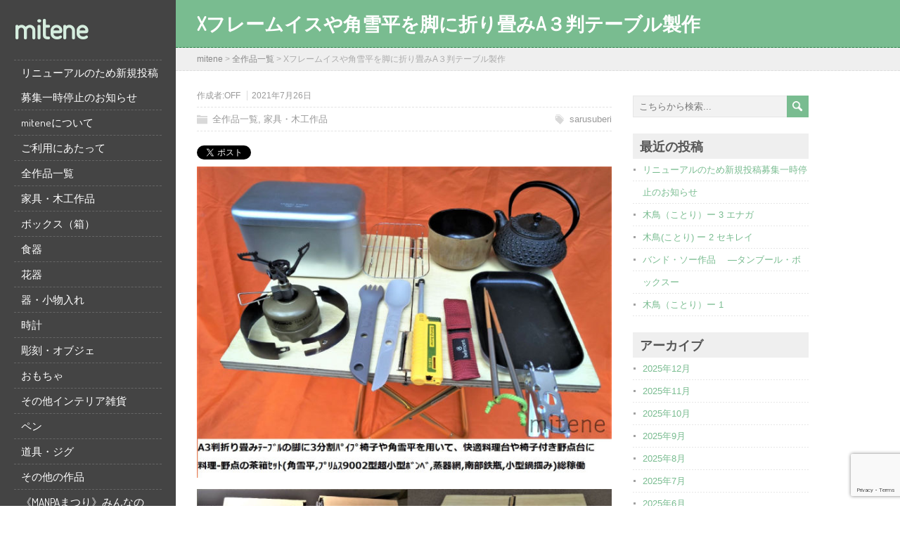

--- FILE ---
content_type: text/html; charset=UTF-8
request_url: https://mitene.works/archives/2028
body_size: 52424
content:
<!DOCTYPE html>
<!--[if IE 7]>
<html class="ie ie7" lang="ja">
<![endif]-->
<!--[if IE 8]>
<html class="ie ie8" lang="ja">
<![endif]-->
<!--[if !(IE 7) | !(IE 8)  ]><!-->
<html lang="ja">
<!--<![endif]-->
<head>
  <meta charset="UTF-8" /> 
  <meta name="viewport" content="width=device-width" />  
  
<title>Xフレームイスや角雪平を脚に折り畳みA３判テーブル製作 &#8211; mitene</title>
<style type='text/css'>		.wp-block-image { margin: 0 0 1em; }</style><meta name='robots' content='max-image-preview:large' />
	<style>img:is([sizes="auto" i], [sizes^="auto," i]) { contain-intrinsic-size: 3000px 1500px }</style>
	<link rel='dns-prefetch' href='//fonts.googleapis.com' />
<link rel="alternate" type="application/rss+xml" title="mitene &raquo; フィード" href="https://mitene.works/feed" />
<link rel="alternate" type="application/rss+xml" title="mitene &raquo; コメントフィード" href="https://mitene.works/comments/feed" />
<link rel='stylesheet' id='wp-block-library-css' href='https://mitene.works/wp/wp-includes/css/dist/block-library/style.min.css?ver=6.8.3' type='text/css' media='all' />
<style id='classic-theme-styles-inline-css' type='text/css'>
/*! This file is auto-generated */
.wp-block-button__link{color:#fff;background-color:#32373c;border-radius:9999px;box-shadow:none;text-decoration:none;padding:calc(.667em + 2px) calc(1.333em + 2px);font-size:1.125em}.wp-block-file__button{background:#32373c;color:#fff;text-decoration:none}
</style>
<style id='global-styles-inline-css' type='text/css'>
:root{--wp--preset--aspect-ratio--square: 1;--wp--preset--aspect-ratio--4-3: 4/3;--wp--preset--aspect-ratio--3-4: 3/4;--wp--preset--aspect-ratio--3-2: 3/2;--wp--preset--aspect-ratio--2-3: 2/3;--wp--preset--aspect-ratio--16-9: 16/9;--wp--preset--aspect-ratio--9-16: 9/16;--wp--preset--color--black: #000000;--wp--preset--color--cyan-bluish-gray: #abb8c3;--wp--preset--color--white: #ffffff;--wp--preset--color--pale-pink: #f78da7;--wp--preset--color--vivid-red: #cf2e2e;--wp--preset--color--luminous-vivid-orange: #ff6900;--wp--preset--color--luminous-vivid-amber: #fcb900;--wp--preset--color--light-green-cyan: #7bdcb5;--wp--preset--color--vivid-green-cyan: #00d084;--wp--preset--color--pale-cyan-blue: #8ed1fc;--wp--preset--color--vivid-cyan-blue: #0693e3;--wp--preset--color--vivid-purple: #9b51e0;--wp--preset--gradient--vivid-cyan-blue-to-vivid-purple: linear-gradient(135deg,rgba(6,147,227,1) 0%,rgb(155,81,224) 100%);--wp--preset--gradient--light-green-cyan-to-vivid-green-cyan: linear-gradient(135deg,rgb(122,220,180) 0%,rgb(0,208,130) 100%);--wp--preset--gradient--luminous-vivid-amber-to-luminous-vivid-orange: linear-gradient(135deg,rgba(252,185,0,1) 0%,rgba(255,105,0,1) 100%);--wp--preset--gradient--luminous-vivid-orange-to-vivid-red: linear-gradient(135deg,rgba(255,105,0,1) 0%,rgb(207,46,46) 100%);--wp--preset--gradient--very-light-gray-to-cyan-bluish-gray: linear-gradient(135deg,rgb(238,238,238) 0%,rgb(169,184,195) 100%);--wp--preset--gradient--cool-to-warm-spectrum: linear-gradient(135deg,rgb(74,234,220) 0%,rgb(151,120,209) 20%,rgb(207,42,186) 40%,rgb(238,44,130) 60%,rgb(251,105,98) 80%,rgb(254,248,76) 100%);--wp--preset--gradient--blush-light-purple: linear-gradient(135deg,rgb(255,206,236) 0%,rgb(152,150,240) 100%);--wp--preset--gradient--blush-bordeaux: linear-gradient(135deg,rgb(254,205,165) 0%,rgb(254,45,45) 50%,rgb(107,0,62) 100%);--wp--preset--gradient--luminous-dusk: linear-gradient(135deg,rgb(255,203,112) 0%,rgb(199,81,192) 50%,rgb(65,88,208) 100%);--wp--preset--gradient--pale-ocean: linear-gradient(135deg,rgb(255,245,203) 0%,rgb(182,227,212) 50%,rgb(51,167,181) 100%);--wp--preset--gradient--electric-grass: linear-gradient(135deg,rgb(202,248,128) 0%,rgb(113,206,126) 100%);--wp--preset--gradient--midnight: linear-gradient(135deg,rgb(2,3,129) 0%,rgb(40,116,252) 100%);--wp--preset--font-size--small: 13px;--wp--preset--font-size--medium: 20px;--wp--preset--font-size--large: 36px;--wp--preset--font-size--x-large: 42px;--wp--preset--spacing--20: 0.44rem;--wp--preset--spacing--30: 0.67rem;--wp--preset--spacing--40: 1rem;--wp--preset--spacing--50: 1.5rem;--wp--preset--spacing--60: 2.25rem;--wp--preset--spacing--70: 3.38rem;--wp--preset--spacing--80: 5.06rem;--wp--preset--shadow--natural: 6px 6px 9px rgba(0, 0, 0, 0.2);--wp--preset--shadow--deep: 12px 12px 50px rgba(0, 0, 0, 0.4);--wp--preset--shadow--sharp: 6px 6px 0px rgba(0, 0, 0, 0.2);--wp--preset--shadow--outlined: 6px 6px 0px -3px rgba(255, 255, 255, 1), 6px 6px rgba(0, 0, 0, 1);--wp--preset--shadow--crisp: 6px 6px 0px rgba(0, 0, 0, 1);}:where(.is-layout-flex){gap: 0.5em;}:where(.is-layout-grid){gap: 0.5em;}body .is-layout-flex{display: flex;}.is-layout-flex{flex-wrap: wrap;align-items: center;}.is-layout-flex > :is(*, div){margin: 0;}body .is-layout-grid{display: grid;}.is-layout-grid > :is(*, div){margin: 0;}:where(.wp-block-columns.is-layout-flex){gap: 2em;}:where(.wp-block-columns.is-layout-grid){gap: 2em;}:where(.wp-block-post-template.is-layout-flex){gap: 1.25em;}:where(.wp-block-post-template.is-layout-grid){gap: 1.25em;}.has-black-color{color: var(--wp--preset--color--black) !important;}.has-cyan-bluish-gray-color{color: var(--wp--preset--color--cyan-bluish-gray) !important;}.has-white-color{color: var(--wp--preset--color--white) !important;}.has-pale-pink-color{color: var(--wp--preset--color--pale-pink) !important;}.has-vivid-red-color{color: var(--wp--preset--color--vivid-red) !important;}.has-luminous-vivid-orange-color{color: var(--wp--preset--color--luminous-vivid-orange) !important;}.has-luminous-vivid-amber-color{color: var(--wp--preset--color--luminous-vivid-amber) !important;}.has-light-green-cyan-color{color: var(--wp--preset--color--light-green-cyan) !important;}.has-vivid-green-cyan-color{color: var(--wp--preset--color--vivid-green-cyan) !important;}.has-pale-cyan-blue-color{color: var(--wp--preset--color--pale-cyan-blue) !important;}.has-vivid-cyan-blue-color{color: var(--wp--preset--color--vivid-cyan-blue) !important;}.has-vivid-purple-color{color: var(--wp--preset--color--vivid-purple) !important;}.has-black-background-color{background-color: var(--wp--preset--color--black) !important;}.has-cyan-bluish-gray-background-color{background-color: var(--wp--preset--color--cyan-bluish-gray) !important;}.has-white-background-color{background-color: var(--wp--preset--color--white) !important;}.has-pale-pink-background-color{background-color: var(--wp--preset--color--pale-pink) !important;}.has-vivid-red-background-color{background-color: var(--wp--preset--color--vivid-red) !important;}.has-luminous-vivid-orange-background-color{background-color: var(--wp--preset--color--luminous-vivid-orange) !important;}.has-luminous-vivid-amber-background-color{background-color: var(--wp--preset--color--luminous-vivid-amber) !important;}.has-light-green-cyan-background-color{background-color: var(--wp--preset--color--light-green-cyan) !important;}.has-vivid-green-cyan-background-color{background-color: var(--wp--preset--color--vivid-green-cyan) !important;}.has-pale-cyan-blue-background-color{background-color: var(--wp--preset--color--pale-cyan-blue) !important;}.has-vivid-cyan-blue-background-color{background-color: var(--wp--preset--color--vivid-cyan-blue) !important;}.has-vivid-purple-background-color{background-color: var(--wp--preset--color--vivid-purple) !important;}.has-black-border-color{border-color: var(--wp--preset--color--black) !important;}.has-cyan-bluish-gray-border-color{border-color: var(--wp--preset--color--cyan-bluish-gray) !important;}.has-white-border-color{border-color: var(--wp--preset--color--white) !important;}.has-pale-pink-border-color{border-color: var(--wp--preset--color--pale-pink) !important;}.has-vivid-red-border-color{border-color: var(--wp--preset--color--vivid-red) !important;}.has-luminous-vivid-orange-border-color{border-color: var(--wp--preset--color--luminous-vivid-orange) !important;}.has-luminous-vivid-amber-border-color{border-color: var(--wp--preset--color--luminous-vivid-amber) !important;}.has-light-green-cyan-border-color{border-color: var(--wp--preset--color--light-green-cyan) !important;}.has-vivid-green-cyan-border-color{border-color: var(--wp--preset--color--vivid-green-cyan) !important;}.has-pale-cyan-blue-border-color{border-color: var(--wp--preset--color--pale-cyan-blue) !important;}.has-vivid-cyan-blue-border-color{border-color: var(--wp--preset--color--vivid-cyan-blue) !important;}.has-vivid-purple-border-color{border-color: var(--wp--preset--color--vivid-purple) !important;}.has-vivid-cyan-blue-to-vivid-purple-gradient-background{background: var(--wp--preset--gradient--vivid-cyan-blue-to-vivid-purple) !important;}.has-light-green-cyan-to-vivid-green-cyan-gradient-background{background: var(--wp--preset--gradient--light-green-cyan-to-vivid-green-cyan) !important;}.has-luminous-vivid-amber-to-luminous-vivid-orange-gradient-background{background: var(--wp--preset--gradient--luminous-vivid-amber-to-luminous-vivid-orange) !important;}.has-luminous-vivid-orange-to-vivid-red-gradient-background{background: var(--wp--preset--gradient--luminous-vivid-orange-to-vivid-red) !important;}.has-very-light-gray-to-cyan-bluish-gray-gradient-background{background: var(--wp--preset--gradient--very-light-gray-to-cyan-bluish-gray) !important;}.has-cool-to-warm-spectrum-gradient-background{background: var(--wp--preset--gradient--cool-to-warm-spectrum) !important;}.has-blush-light-purple-gradient-background{background: var(--wp--preset--gradient--blush-light-purple) !important;}.has-blush-bordeaux-gradient-background{background: var(--wp--preset--gradient--blush-bordeaux) !important;}.has-luminous-dusk-gradient-background{background: var(--wp--preset--gradient--luminous-dusk) !important;}.has-pale-ocean-gradient-background{background: var(--wp--preset--gradient--pale-ocean) !important;}.has-electric-grass-gradient-background{background: var(--wp--preset--gradient--electric-grass) !important;}.has-midnight-gradient-background{background: var(--wp--preset--gradient--midnight) !important;}.has-small-font-size{font-size: var(--wp--preset--font-size--small) !important;}.has-medium-font-size{font-size: var(--wp--preset--font-size--medium) !important;}.has-large-font-size{font-size: var(--wp--preset--font-size--large) !important;}.has-x-large-font-size{font-size: var(--wp--preset--font-size--x-large) !important;}
:where(.wp-block-post-template.is-layout-flex){gap: 1.25em;}:where(.wp-block-post-template.is-layout-grid){gap: 1.25em;}
:where(.wp-block-columns.is-layout-flex){gap: 2em;}:where(.wp-block-columns.is-layout-grid){gap: 2em;}
:root :where(.wp-block-pullquote){font-size: 1.5em;line-height: 1.6;}
</style>
<link rel='stylesheet' id='contact-form-7-css' href='https://mitene.works/wp/wp-content/plugins/contact-form-7/includes/css/styles.css?ver=6.1.2' type='text/css' media='all' />
<link rel='stylesheet' id='wpa-css-css' href='https://mitene.works/wp/wp-content/plugins/honeypot/includes/css/wpa.css?ver=2.3.04' type='text/css' media='all' />
<link rel='stylesheet' id='wpcf7-redirect-script-frontend-css' href='https://mitene.works/wp/wp-content/plugins/wpcf7-redirect/build/assets/frontend-script.css?ver=2c532d7e2be36f6af233' type='text/css' media='all' />
<link rel='stylesheet' id='maryanne-style-css' href='https://mitene.works/wp/wp-content/themes/maryanne/style.css?ver=6.8.3' type='text/css' media='all' />
<link rel='stylesheet' id='maryanne-google-font-default-css' href='//fonts.googleapis.com/css?family=Dosis&#038;subset=latin%2Clatin-ext&#038;ver=6.8.3' type='text/css' media='all' />
<script type="text/javascript" src="https://mitene.works/wp/wp-includes/js/jquery/jquery.min.js?ver=3.7.1" id="jquery-core-js"></script>
<script type="text/javascript" src="https://mitene.works/wp/wp-includes/js/jquery/jquery-migrate.min.js?ver=3.4.1" id="jquery-migrate-js"></script>
<!--[if lt IE 8]>
<script type="text/javascript" src="https://mitene.works/wp/wp-includes/js/json2.min.js?ver=2015-05-03" id="json2-js"></script>
<![endif]-->
<!--[if lt IE 9]>
<script type="text/javascript" src="https://mitene.works/wp/wp-content/themes/maryanne/js/html5.js?ver=3.6" id="maryanne-html5-ie-js"></script>
<![endif]-->
<link rel="https://api.w.org/" href="https://mitene.works/wp-json/" /><link rel="alternate" title="JSON" type="application/json" href="https://mitene.works/wp-json/wp/v2/posts/2028" /><link rel="EditURI" type="application/rsd+xml" title="RSD" href="https://mitene.works/wp/xmlrpc.php?rsd" />
<meta name="generator" content="WordPress 6.8.3" />
<link rel="canonical" href="https://mitene.works/archives/2028" />
<link rel='shortlink' href='https://mitene.works/?p=2028' />
<link rel="alternate" title="oEmbed (JSON)" type="application/json+oembed" href="https://mitene.works/wp-json/oembed/1.0/embed?url=https%3A%2F%2Fmitene.works%2Farchives%2F2028" />
<link rel="alternate" title="oEmbed (XML)" type="text/xml+oembed" href="https://mitene.works/wp-json/oembed/1.0/embed?url=https%3A%2F%2Fmitene.works%2Farchives%2F2028&#038;format=xml" />
	<script	type='text/javascript'><!--
	function reaction_buttons_increment_button_ajax(post_id, button){
		var already_voted_text = '';
		var only_one_vote = false;
		var show_after_votes = false;
		var use_as_counter = false;
		var use_percentages = false;
		var buttons = [0,1,2,3];

		if(!use_as_counter && jQuery("#reaction_buttons_post" + post_id + " .reaction_button_" + button).hasClass('voted')){
			return;
		}

		if(!use_as_counter){
			// remove the href attribute before sending the request to make
			// sure no one votes more than once by clicking ten times fast
			if(only_one_vote){
				// remove all the onclicks from the posts and replace it by the
				// alert not to vote twice if set
				if(already_voted_text){
					jQuery("#reaction_buttons_post" + post_id + " .reaction_button").attr('onclick', 'javascript:alert(\'' + already_voted_text + '\');');
				}
				else{
					jQuery("#reaction_buttons_post" + post_id + " .reaction_button").removeAttr('onclick');
				}
			}
			else{
				// remove/replace only on the clicked button
				if(already_voted_text){
					jQuery("#reaction_buttons_post" + post_id + " .reaction_button_" + button).attr('onclick', 'javascript:alert(\'' + already_voted_text + '\');');
				}
				else{
					jQuery("#reaction_buttons_post" + post_id + " .reaction_button_" + button).removeAttr('onclick');
				}
			}
		}
		jQuery.ajax({
				type: "post",url: "https://mitene.works/wp/wp-admin/admin-ajax.php", dataType: 'json',
					data: { action: 'reaction_buttons_increment_button_php', post_id: post_id, button: button, _ajax_nonce: '160d9bf7f3' },
					success: function(data){
						if(use_percentages){
							var i;
							var b;
							for(i = 0; i < buttons.length; ++i){
								b = buttons[i];
								jQuery("#reaction_buttons_post" + post_id + " .reaction_button_" + b + " .count_number").html(data['percentage'][b]);
							}
						}
                        else if(show_after_votes){
							var i;
							var b;
							for(i = 0; i < buttons.length; ++i){
								b = buttons[i];
								jQuery("#reaction_buttons_post" + post_id + " .reaction_button_" + b + " .count_number").html(data['counts'][b]);
							}
						}
						else{
							jQuery("#reaction_buttons_post" + post_id + " .reaction_button_" + button + " .count_number").html(data['count']);
						}
						if(only_one_vote){
							jQuery("#reaction_buttons_post" + post_id + " .reaction_button").addClass('voted');
							jQuery("#reaction_buttons_post" + post_id + " .reaction_button_" + button).addClass('rb_chosen');
						}
						else{
							jQuery("#reaction_buttons_post" + post_id + " .reaction_button_" + button).addClass('voted');
						}
                        if(show_after_votes){
							jQuery("#reaction_buttons_post" + post_id + " .reaction_button .braces").removeAttr('style');
						}
					}
			});
		}
	--></script>
	
<!-- Twitter Cards Meta - V 2.5.4 -->
<meta name="twitter:card" content="summary" />
<meta name="twitter:site" content="@offcorporation" />
<meta name="twitter:creator" content="@offcorporation" />
<meta name="twitter:url" content="https://mitene.works/archives/2028" />
<meta name="twitter:title" content="Xフレームイスや角雪平を脚に折り畳みA３判テーブル製作" />
<meta name="twitter:description" content="作品紹介 作品名 Xフレームイスや角雪平を脚に折り畳みA３判テーブル製作 材質 ... (もっと読む)" />
<meta name="twitter:image" content="https://mitene.works/wp/wp-content/uploads/2021/07/20210726-1_sa01.jpg" />
<!-- Twitter Cards Meta By WPDeveloper.net -->


<!-- BEGIN: WP Social Bookmarking Light HEAD --><script>
    (function (d, s, id) {
        var js, fjs = d.getElementsByTagName(s)[0];
        if (d.getElementById(id)) return;
        js = d.createElement(s);
        js.id = id;
        js.src = "//connect.facebook.net/ja_JP/sdk.js#xfbml=1&version=v2.7";
        fjs.parentNode.insertBefore(js, fjs);
    }(document, 'script', 'facebook-jssdk'));
</script>
<style type="text/css">.wp_social_bookmarking_light{
    border: 0 !important;
    padding: 10px 0 20px 0 !important;
    margin: 0 !important;
}
.wp_social_bookmarking_light div{
    float: left !important;
    border: 0 !important;
    padding: 0 !important;
    margin: 0 15px 0px 0 !important;
    min-height: 30px !important;
    line-height: 18px !important;
    text-indent: 0 !important;
}
.wp_social_bookmarking_light img{
    border: 0 !important;
    padding: 0;
    margin: 0;
    vertical-align: top !important;
}
.wp_social_bookmarking_light_clear{
    clear: both !important;
}
#fb-root{
    display: none;
}
.wsbl_twitter{
    width: 68px;
}
.wsbl_facebook_like iframe{
    max-width: none !important;
}
</style>
<!-- END: WP Social Bookmarking Light HEAD -->
		<style type="text/css" id="wp-custom-css">
			/* caption（作者名・作品名用）
-------------------------------------------------------------- */

/* 2行レイアウト
.caption{
	width:600px;
}
.caption h3 {
	font-size: 18px;
	padding-bottom: 2px;
	border-bottom-style: solid;
	border-bottom-color: #79bc90;
	border-bottom-width: 2px;
	font-weight: bold;
}
.caption dt{
	width:60%;
	margin-bottom: 5px;
	margin-left:10px;
	border-bottom:1px #ccc solid;
}
.caption dd{
	width: auto;
	margin-left: 20px;
	margin-bottom: 5px;
	margin-right: 10px;
}
*/

/* 1行レイアウト */
.caption{
	width:100%;
}
.caption h3 {
	font-size: 18px;
	padding-bottom: 2px;
	border-bottom-style: solid;
	border-bottom-color: #79bc90;
	border-bottom-width: 2px;

	font-weight: bold;
}
.caption dt{
	margin-bottom: 10px;
	margin-left:10px;
	float:left;
	clear:both;
}
.caption dd{
	width: 70%;
	margin-left: 30%;
	margin-bottom: 10px;
}		</style>
		<!-- ## NXS/OG ## --><!-- ## NXSOGTAGS ## --><!-- ## NXS/OG ## -->
<script>
  (function(i,s,o,g,r,a,m){i['GoogleAnalyticsObject']=r;i[r]=i[r]||function(){
  (i[r].q=i[r].q||[]).push(arguments)},i[r].l=1*new Date();a=s.createElement(o),
  m=s.getElementsByTagName(o)[0];a.async=1;a.src=g;m.parentNode.insertBefore(a,m)
  })(window,document,'script','https://www.google-analytics.com/analytics.js','ga');

  ga('create', 'UA-4122383-5', 'auto');
  ga('send', 'pageview');

</script>  
</head>
 
<body class="wp-singular post-template-default single single-post postid-2028 single-format-standard wp-theme-maryanne" id="wrapper">  
<div id="left-sidebar">
    <div class="site-headline-box">
      <p class="site-title"><a href="https://mitene.works/">mitene</a></p>
      <p class="site-description"></p>
    </div>
    <div class="menu-box">
<div class="menu-menu-container"><ul id="nav" class="menu"><li id="menu-item-5151" class="menu-item menu-item-type-post_type menu-item-object-post menu-item-5151"><a href="https://mitene.works/archives/5146">リニューアルのため新規投稿募集一時停止のお知らせ</a></li>
<li id="menu-item-78" class="menu-item menu-item-type-post_type menu-item-object-page menu-item-78"><a href="https://mitene.works/mitene%e3%81%ab%e3%81%a4%e3%81%84%e3%81%a6">miteneについて</a></li>
<li id="menu-item-113" class="menu-item menu-item-type-post_type menu-item-object-page menu-item-113"><a href="https://mitene.works/%e3%81%94%e5%88%a9%e7%94%a8%e3%81%ab%e3%81%82%e3%81%9f%e3%81%a3%e3%81%a6">ご利用にあたって</a></li>
<li id="menu-item-79" class="menu-item menu-item-type-taxonomy menu-item-object-category current-post-ancestor current-menu-parent current-post-parent menu-item-79"><a href="https://mitene.works/archives/category/all">全作品一覧</a></li>
<li id="menu-item-2608" class="menu-item menu-item-type-taxonomy menu-item-object-category current-post-ancestor current-menu-parent current-post-parent menu-item-2608"><a href="https://mitene.works/archives/category/%e5%ae%b6%e5%85%b7%e3%83%bb%e6%9c%a8%e5%b7%a5%e4%bd%9c%e5%93%81">家具・木工作品</a></li>
<li id="menu-item-81" class="menu-item menu-item-type-taxonomy menu-item-object-category menu-item-81"><a href="https://mitene.works/archives/category/%e3%83%9c%e3%83%83%e3%82%af%e3%82%b9%ef%bc%88%e7%ae%b1%ef%bc%89">ボックス（箱）</a></li>
<li id="menu-item-150" class="menu-item menu-item-type-taxonomy menu-item-object-category menu-item-150"><a href="https://mitene.works/archives/category/%e9%a3%9f%e5%99%a8">食器</a></li>
<li id="menu-item-2607" class="menu-item menu-item-type-taxonomy menu-item-object-category menu-item-2607"><a href="https://mitene.works/archives/category/%e8%8a%b1%e5%99%a8">花器</a></li>
<li id="menu-item-2612" class="menu-item menu-item-type-taxonomy menu-item-object-category menu-item-2612"><a href="https://mitene.works/archives/category/%e5%99%a8%e3%83%bb%e5%b0%8f%e7%89%a9%e5%85%a5%e3%82%8c">器・小物入れ</a></li>
<li id="menu-item-2606" class="menu-item menu-item-type-taxonomy menu-item-object-category menu-item-2606"><a href="https://mitene.works/archives/category/%e6%99%82%e8%a8%88">時計</a></li>
<li id="menu-item-2593" class="menu-item menu-item-type-taxonomy menu-item-object-category menu-item-2593"><a href="https://mitene.works/archives/category/%e5%bd%ab%e5%88%bb%e3%83%bb%e3%82%aa%e3%83%96%e3%82%b8%e3%82%a7">彫刻・オブジェ</a></li>
<li id="menu-item-205" class="menu-item menu-item-type-taxonomy menu-item-object-category menu-item-205"><a href="https://mitene.works/archives/category/%e3%81%8a%e3%82%82%e3%81%a1%e3%82%83">おもちゃ</a></li>
<li id="menu-item-206" class="menu-item menu-item-type-taxonomy menu-item-object-category menu-item-206"><a href="https://mitene.works/archives/category/%e3%81%9d%e3%81%ae%e4%bb%96%e3%82%a4%e3%83%b3%e3%83%86%e3%83%aa%e3%82%a2%e9%9b%91%e8%b2%a8">その他インテリア雑貨</a></li>
<li id="menu-item-80" class="menu-item menu-item-type-taxonomy menu-item-object-category menu-item-80"><a href="https://mitene.works/archives/category/pen">ペン</a></li>
<li id="menu-item-216" class="menu-item menu-item-type-taxonomy menu-item-object-category menu-item-216"><a href="https://mitene.works/archives/category/%e9%81%93%e5%85%b7%e3%83%bb%e3%82%b8%e3%82%b0">道具・ジグ</a></li>
<li id="menu-item-243" class="menu-item menu-item-type-taxonomy menu-item-object-category menu-item-243"><a href="https://mitene.works/archives/category/%e3%81%9d%e3%81%ae%e4%bb%96%e3%81%ae%e4%bd%9c%e5%93%81">その他の作品</a></li>
<li id="menu-item-3565" class="menu-item menu-item-type-taxonomy menu-item-object-category menu-item-3565"><a href="https://mitene.works/archives/category/%e3%80%8amanpa%e3%81%be%e3%81%a4%e3%82%8a%e3%80%8b%e3%81%bf%e3%82%93%e3%81%aa%e3%81%aeweb%e5%b1%95%e8%a6%a7%e4%bc%9a%e4%bd%9c%e5%93%81">《MANPAまつり》みんなのWeb展覧会作品</a></li>
</ul></div>    </div>
</div> <!-- end of left-sidebar -->
  
<div id="container">
  <div id="headline-wrapper">
    <h1 class="content-headline">Xフレームイスや角雪平を脚に折り畳みA３判テーブル製作</h1>
  </div>  
<div id="breadcrumb-navigation"><p><!-- Breadcrumb NavXT 7.3.0 -->
<span property="itemListElement" typeof="ListItem"><a property="item" typeof="WebPage" title="miteneへ移動する" href="https://mitene.works" class="home" ><span property="name">mitene</span></a><meta property="position" content="1"></span> &gt; <span property="itemListElement" typeof="ListItem"><a property="item" typeof="WebPage" title="Go to the 全作品一覧 カテゴリー archives." href="https://mitene.works/archives/category/all" class="taxonomy category" ><span property="name">全作品一覧</span></a><meta property="position" content="2"></span> &gt; <span property="itemListElement" typeof="ListItem"><span property="name" class="post post-post current-item">Xフレームイスや角雪平を脚に折り畳みA３判テーブル製作</span><meta property="url" content="https://mitene.works/archives/2028"><meta property="position" content="3"></span></p></div>  
  <div id="main-content">    
    <div id="content">    
    <p class="post-meta">
      <span class="post-info-author">作成者:<a href="https://mitene.works/archives/author/wpmaster" title="OFF の投稿" rel="author">OFF</a></span>
      <span class="post-info-date">2021年7月26日</span>
    </p>
    <div class="post-info">
      <p class="post-category"><span class="post-info-category"><a href="https://mitene.works/archives/category/all" rel="category tag">全作品一覧</a>, <a href="https://mitene.works/archives/category/%e5%ae%b6%e5%85%b7%e3%83%bb%e6%9c%a8%e5%b7%a5%e4%bd%9c%e5%93%81" rel="category tag">家具・木工作品</a></span></p>
      <p class="post-tags"><span class="post-info-tags"><a href="https://mitene.works/archives/tag/sarusuberi" rel="tag">sarusuberi</a></span></p>
    </div>
      <div class="entry-content">
<div class='wp_social_bookmarking_light'>        <div class="wsbl_twitter"><a href="https://twitter.com/share" class="twitter-share-button" data-url="https://mitene.works/archives/2028" data-text="Xフレームイスや角雪平を脚に折り畳みA３判テーブル製作" data-hashtags="mitene" data-lang="ja">Tweet</a></div>        <div class="wsbl_facebook_like"><div id="fb-root"></div><fb:like href="https://mitene.works/archives/2028" layout="button_count" action="like" width="100" share="false" show_faces="false" ></fb:like></div>        <div class="wsbl_google_plus_one"><g:plusone size="medium" annotation="bubble" href="https://mitene.works/archives/2028" ></g:plusone></div></div>
<br class='wp_social_bookmarking_light_clear' />

<figure class="wp-block-image size-large"><img fetchpriority="high" decoding="async" width="640" height="480" src="https://mitene.works/wp/wp-content/uploads/2021/07/20210726-1_sa01.jpg" alt="" class="wp-image-2029" srcset="https://mitene.works/wp/wp-content/uploads/2021/07/20210726-1_sa01.jpg 640w, https://mitene.works/wp/wp-content/uploads/2021/07/20210726-1_sa01-300x225.jpg 300w" sizes="(max-width: 640px) 100vw, 640px" /></figure>



<figure class="wp-block-image size-large"><img decoding="async" width="640" height="480" src="https://mitene.works/wp/wp-content/uploads/2021/07/20210726-1_sa02.jpg" alt="" class="wp-image-2030" srcset="https://mitene.works/wp/wp-content/uploads/2021/07/20210726-1_sa02.jpg 640w, https://mitene.works/wp/wp-content/uploads/2021/07/20210726-1_sa02-300x225.jpg 300w" sizes="(max-width: 640px) 100vw, 640px" /></figure>



<figure class="wp-block-image size-large"><img decoding="async" width="640" height="480" src="https://mitene.works/wp/wp-content/uploads/2021/07/20210726-1_sa03.jpg" alt="" class="wp-image-2031" srcset="https://mitene.works/wp/wp-content/uploads/2021/07/20210726-1_sa03.jpg 640w, https://mitene.works/wp/wp-content/uploads/2021/07/20210726-1_sa03-300x225.jpg 300w" sizes="(max-width: 640px) 100vw, 640px" /></figure>



<div class="caption"><h3>作品紹介</h3>
<dl>
  <dt>作品名</dt>
  <dd>Xフレームイスや角雪平を脚に折り畳みA３判テーブル製作</dd>
<dt>材質</dt>
<dd>１５ミリ合板　ロック蝶番</dd>
<dt>使用した道具</dt>
<dd>高儀トリマー、サークルカットジグ「トリマル君」</dd>
<dt>作品コメント</dt>
<dd>　山に行けない日々を過ごす中、折り畳みテーブルを幾つか構想してみました。そんな中で、以前組み上げた「山料理と野点を行なう茶箱」を効率的に使えるテーブルが欲しいなと考えました。テーブルサイズは使用時A3で、折畳み時はA4にし、脚には、Xフレームの軽量分割イスや、野点時には主役で無くなる角雪平を使えないかと考えました。<br>
　Xフレームの分割イスは野口博士１枚でお釣りが来る代物で、強度がダメならﾊﾟｲﾌﾟ材料行きにすればいいとのお試し入手でしたが、結構シッカリしていて且つコンパクトに折りたためる点に感心して結構使ってましたが、これを脚にしようと考えました。その場合、テーブル天板がしっかりしていないとバタバタしてしまうのではないかと考えました。<br>
そうなると天板の折りたたみ部が固定化出来る物がないかと探したところ、ロック蝶番なるものに辿り着きました。これの利点は、蝶番旋回はボタンを押した時のみ可能で他は固着している点と、天板折畳みが下方方向に可能で、寸法上飛び出してしまうイス固定用のﾊﾟｲﾌﾟ受け座金を折りたたみ時に覆ってカバー出来る事が上げられました。天板を上に折りたたむ「ミシン蝶番」は天板平滑度の良さで惹かれましたが、ﾊﾟｲﾌﾟ受け座が天板折畳みに表になる点が欠点でした。<br>
更に、イスに座って行なう野点もあって、地面から一寸浮いた高さにテーブル面が有ればいいので、茶箱の箱であって、野点時には主役ではない角雪平を天板下に嵌め込んで脚にする案を考えました。その場合、捨てる湯を貯める役割の器の代役が居るので、容量が少な目になりますが、２枚ある蓋の一つをそれに充てることにしました。<br>
<br>
　以上の設計思想を元に工作を行ないました。角雪平を嵌め込む溝はキチンと削らないと行けないので、トリマーと直線ガイドとトリマル君を組み合わせての工作です。拡げた際に折り目部分が平坦になるか心配でしたので、蝶番の回転遊びを確認するために、端材で金具嵌め込み部の試作を行なって、上げ越し量を確認しての工作をしたので、本番は旨く行きました。<br>
　これら道具を使える日が早く来ることを祈ってます。</dd>
</dl>
</div>
<p>&nbsp;</p>
<div class="caption"><h3>作者紹介</h3>
<dl>
<dt>作者名（ニックネーム）</dt>
<dd>sarusuberi</dd>
<dt>性別</dt>
<dd>男性</dd>
<dt>年齢</dt>
<dd>60代</dd>
<dt>木工歴</dt>
<dd>0～5年</dd>
<dt>住所</dt>
<dd>東京都</dd>
</dl>
</div>

<div id='reaction_buttons_post2028' class='reaction_buttons'>
<div class="reaction_buttons_tagline">この作品の感想を作者に伝えよう！</div><ul><li class='reaction_button reaction_button_0' onclick="reaction_buttons_increment_button_ajax('2028', '0');"><div><span class='button_name'>ステキ！</span>&nbsp;<span class='braces'>(</span><span class='count_number'>0</span><span class='braces'>)</span></div></li><li class='reaction_button reaction_button_1' onclick="reaction_buttons_increment_button_ajax('2028', '1');"><div><span class='button_name'>欲しい！</span>&nbsp;<span class='braces'>(</span><span class='count_number'>0</span><span class='braces'>)</span></div></li><li class='reaction_button reaction_button_2' onclick="reaction_buttons_increment_button_ajax('2028', '2');"><div><span class='button_name'>不思議！</span>&nbsp;<span class='braces'>(</span><span class='count_number'>0</span><span class='braces'>)</span></div></li><li class='reaction_button reaction_button_3' onclick="reaction_buttons_increment_button_ajax('2028', '3');"><div><span class='button_name'>スゴ技！</span>&nbsp;<span class='braces'>(</span><span class='count_number'>0</span><span class='braces'>)</span></div></li></ul></div>
<div class='wp_social_bookmarking_light'>        <div class="wsbl_twitter"><a href="https://twitter.com/share" class="twitter-share-button" data-url="https://mitene.works/archives/2028" data-text="Xフレームイスや角雪平を脚に折り畳みA３判テーブル製作" data-hashtags="mitene" data-lang="ja">Tweet</a></div>        <div class="wsbl_facebook_like"><div id="fb-root"></div><fb:like href="https://mitene.works/archives/2028" layout="button_count" action="like" width="100" share="false" show_faces="false" ></fb:like></div>        <div class="wsbl_google_plus_one"><g:plusone size="medium" annotation="bubble" href="https://mitene.works/archives/2028" ></g:plusone></div></div>
<br class='wp_social_bookmarking_light_clear' />
<div id="maryanne-post-nav" class="navigation" role="navigation">
	<div class="nav-wrapper">
  <p class="nav-previous"><a href="https://mitene.works/archives/2010" title="エポキシオーク皿">&larr; 前の記事</a></p>
	<p class="nav-next"><a href="https://mitene.works/archives/2033" title="バンドソーボックス“BONSAI 盆栽Ⅱ 懸崖に挑戦” －日本の伝統的な園芸の木工表現に挑戦（ちょっとオーバー）－">次の記事 &rarr;</a></p>
   </div>
</div>

<div id="comments" class="comments-area comments-area-post">

	
	
</div><!-- #comments .comments-area -->      </div>  
    </div> <!-- end of content -->
<aside id="sidebar">
<div id="search-2" class="sidebar-widget widget_search"><form id="searchform" method="get" action="https://mitene.works/">
  <div class="searchform-wrapper"><input type="text" value="" name="s" id="s" placeholder="こちらから検索..." />
  <input type="image" src="https://mitene.works/wp/wp-content/themes/maryanne/images/empty.gif" class="send" name="searchsubmit" alt="send" /></div>
</form></div>
		<div id="recent-posts-2" class="sidebar-widget widget_recent_entries">
		<p class="sidebar-headline">最近の投稿</p>
		<ul>
											<li>
					<a href="https://mitene.works/archives/5146">リニューアルのため新規投稿募集一時停止のお知らせ</a>
									</li>
											<li>
					<a href="https://mitene.works/archives/5142">木鳥（ことり）ー 3 エナガ</a>
									</li>
											<li>
					<a href="https://mitene.works/archives/5138">木鳥(ことり) ー 2 セキレイ</a>
									</li>
											<li>
					<a href="https://mitene.works/archives/5131">バンド・ソー作品 　―タンブール・ボックスー</a>
									</li>
											<li>
					<a href="https://mitene.works/archives/5126">木鳥（ことり）ー 1</a>
									</li>
					</ul>

		</div><div id="archives-2" class="sidebar-widget widget_archive"><p class="sidebar-headline">アーカイブ</p>
			<ul>
					<li><a href='https://mitene.works/archives/date/2025/12'>2025年12月</a></li>
	<li><a href='https://mitene.works/archives/date/2025/11'>2025年11月</a></li>
	<li><a href='https://mitene.works/archives/date/2025/10'>2025年10月</a></li>
	<li><a href='https://mitene.works/archives/date/2025/09'>2025年9月</a></li>
	<li><a href='https://mitene.works/archives/date/2025/08'>2025年8月</a></li>
	<li><a href='https://mitene.works/archives/date/2025/07'>2025年7月</a></li>
	<li><a href='https://mitene.works/archives/date/2025/06'>2025年6月</a></li>
	<li><a href='https://mitene.works/archives/date/2025/05'>2025年5月</a></li>
	<li><a href='https://mitene.works/archives/date/2025/04'>2025年4月</a></li>
	<li><a href='https://mitene.works/archives/date/2025/03'>2025年3月</a></li>
	<li><a href='https://mitene.works/archives/date/2025/02'>2025年2月</a></li>
	<li><a href='https://mitene.works/archives/date/2025/01'>2025年1月</a></li>
	<li><a href='https://mitene.works/archives/date/2024/12'>2024年12月</a></li>
	<li><a href='https://mitene.works/archives/date/2024/11'>2024年11月</a></li>
	<li><a href='https://mitene.works/archives/date/2024/10'>2024年10月</a></li>
	<li><a href='https://mitene.works/archives/date/2024/09'>2024年9月</a></li>
	<li><a href='https://mitene.works/archives/date/2024/08'>2024年8月</a></li>
	<li><a href='https://mitene.works/archives/date/2024/07'>2024年7月</a></li>
	<li><a href='https://mitene.works/archives/date/2024/06'>2024年6月</a></li>
	<li><a href='https://mitene.works/archives/date/2024/05'>2024年5月</a></li>
	<li><a href='https://mitene.works/archives/date/2024/04'>2024年4月</a></li>
	<li><a href='https://mitene.works/archives/date/2024/03'>2024年3月</a></li>
	<li><a href='https://mitene.works/archives/date/2024/02'>2024年2月</a></li>
	<li><a href='https://mitene.works/archives/date/2024/01'>2024年1月</a></li>
	<li><a href='https://mitene.works/archives/date/2023/12'>2023年12月</a></li>
	<li><a href='https://mitene.works/archives/date/2023/11'>2023年11月</a></li>
	<li><a href='https://mitene.works/archives/date/2023/10'>2023年10月</a></li>
	<li><a href='https://mitene.works/archives/date/2023/09'>2023年9月</a></li>
	<li><a href='https://mitene.works/archives/date/2023/08'>2023年8月</a></li>
	<li><a href='https://mitene.works/archives/date/2023/07'>2023年7月</a></li>
	<li><a href='https://mitene.works/archives/date/2023/06'>2023年6月</a></li>
	<li><a href='https://mitene.works/archives/date/2023/05'>2023年5月</a></li>
	<li><a href='https://mitene.works/archives/date/2023/04'>2023年4月</a></li>
	<li><a href='https://mitene.works/archives/date/2023/03'>2023年3月</a></li>
	<li><a href='https://mitene.works/archives/date/2023/02'>2023年2月</a></li>
	<li><a href='https://mitene.works/archives/date/2023/01'>2023年1月</a></li>
	<li><a href='https://mitene.works/archives/date/2022/11'>2022年11月</a></li>
	<li><a href='https://mitene.works/archives/date/2022/10'>2022年10月</a></li>
	<li><a href='https://mitene.works/archives/date/2022/09'>2022年9月</a></li>
	<li><a href='https://mitene.works/archives/date/2022/08'>2022年8月</a></li>
	<li><a href='https://mitene.works/archives/date/2022/07'>2022年7月</a></li>
	<li><a href='https://mitene.works/archives/date/2022/06'>2022年6月</a></li>
	<li><a href='https://mitene.works/archives/date/2022/05'>2022年5月</a></li>
	<li><a href='https://mitene.works/archives/date/2022/04'>2022年4月</a></li>
	<li><a href='https://mitene.works/archives/date/2022/03'>2022年3月</a></li>
	<li><a href='https://mitene.works/archives/date/2022/02'>2022年2月</a></li>
	<li><a href='https://mitene.works/archives/date/2021/12'>2021年12月</a></li>
	<li><a href='https://mitene.works/archives/date/2021/11'>2021年11月</a></li>
	<li><a href='https://mitene.works/archives/date/2021/10'>2021年10月</a></li>
	<li><a href='https://mitene.works/archives/date/2021/08'>2021年8月</a></li>
	<li><a href='https://mitene.works/archives/date/2021/07'>2021年7月</a></li>
	<li><a href='https://mitene.works/archives/date/2021/05'>2021年5月</a></li>
	<li><a href='https://mitene.works/archives/date/2021/03'>2021年3月</a></li>
	<li><a href='https://mitene.works/archives/date/2021/02'>2021年2月</a></li>
	<li><a href='https://mitene.works/archives/date/2021/01'>2021年1月</a></li>
	<li><a href='https://mitene.works/archives/date/2020/12'>2020年12月</a></li>
	<li><a href='https://mitene.works/archives/date/2020/11'>2020年11月</a></li>
	<li><a href='https://mitene.works/archives/date/2020/10'>2020年10月</a></li>
	<li><a href='https://mitene.works/archives/date/2020/09'>2020年9月</a></li>
	<li><a href='https://mitene.works/archives/date/2020/08'>2020年8月</a></li>
	<li><a href='https://mitene.works/archives/date/2020/07'>2020年7月</a></li>
	<li><a href='https://mitene.works/archives/date/2020/06'>2020年6月</a></li>
	<li><a href='https://mitene.works/archives/date/2020/04'>2020年4月</a></li>
	<li><a href='https://mitene.works/archives/date/2020/03'>2020年3月</a></li>
	<li><a href='https://mitene.works/archives/date/2020/02'>2020年2月</a></li>
	<li><a href='https://mitene.works/archives/date/2020/01'>2020年1月</a></li>
	<li><a href='https://mitene.works/archives/date/2019/12'>2019年12月</a></li>
	<li><a href='https://mitene.works/archives/date/2019/11'>2019年11月</a></li>
	<li><a href='https://mitene.works/archives/date/2019/10'>2019年10月</a></li>
	<li><a href='https://mitene.works/archives/date/2019/09'>2019年9月</a></li>
	<li><a href='https://mitene.works/archives/date/2019/08'>2019年8月</a></li>
	<li><a href='https://mitene.works/archives/date/2019/07'>2019年7月</a></li>
	<li><a href='https://mitene.works/archives/date/2019/06'>2019年6月</a></li>
	<li><a href='https://mitene.works/archives/date/2019/05'>2019年5月</a></li>
	<li><a href='https://mitene.works/archives/date/2019/04'>2019年4月</a></li>
	<li><a href='https://mitene.works/archives/date/2019/02'>2019年2月</a></li>
	<li><a href='https://mitene.works/archives/date/2019/01'>2019年1月</a></li>
	<li><a href='https://mitene.works/archives/date/2018/12'>2018年12月</a></li>
	<li><a href='https://mitene.works/archives/date/2018/07'>2018年7月</a></li>
	<li><a href='https://mitene.works/archives/date/2018/06'>2018年6月</a></li>
	<li><a href='https://mitene.works/archives/date/2018/05'>2018年5月</a></li>
	<li><a href='https://mitene.works/archives/date/2018/04'>2018年4月</a></li>
	<li><a href='https://mitene.works/archives/date/2018/03'>2018年3月</a></li>
	<li><a href='https://mitene.works/archives/date/2018/02'>2018年2月</a></li>
	<li><a href='https://mitene.works/archives/date/2017/05'>2017年5月</a></li>
	<li><a href='https://mitene.works/archives/date/2017/04'>2017年4月</a></li>
	<li><a href='https://mitene.works/archives/date/2017/03'>2017年3月</a></li>
	<li><a href='https://mitene.works/archives/date/2017/01'>2017年1月</a></li>
	<li><a href='https://mitene.works/archives/date/2016/12'>2016年12月</a></li>
	<li><a href='https://mitene.works/archives/date/2016/11'>2016年11月</a></li>
	<li><a href='https://mitene.works/archives/date/2016/10'>2016年10月</a></li>
	<li><a href='https://mitene.works/archives/date/2016/09'>2016年9月</a></li>
	<li><a href='https://mitene.works/archives/date/2016/07'>2016年7月</a></li>
	<li><a href='https://mitene.works/archives/date/2016/06'>2016年6月</a></li>
	<li><a href='https://mitene.works/archives/date/2016/05'>2016年5月</a></li>
	<li><a href='https://mitene.works/archives/date/2016/04'>2016年4月</a></li>
	<li><a href='https://mitene.works/archives/date/2016/03'>2016年3月</a></li>
	<li><a href='https://mitene.works/archives/date/2016/02'>2016年2月</a></li>
	<li><a href='https://mitene.works/archives/date/2016/01'>2016年1月</a></li>
	<li><a href='https://mitene.works/archives/date/2015/12'>2015年12月</a></li>
	<li><a href='https://mitene.works/archives/date/2015/11'>2015年11月</a></li>
	<li><a href='https://mitene.works/archives/date/2015/10'>2015年10月</a></li>
	<li><a href='https://mitene.works/archives/date/2015/09'>2015年9月</a></li>
	<li><a href='https://mitene.works/archives/date/2015/08'>2015年8月</a></li>
	<li><a href='https://mitene.works/archives/date/2015/07'>2015年7月</a></li>
	<li><a href='https://mitene.works/archives/date/2015/05'>2015年5月</a></li>
	<li><a href='https://mitene.works/archives/date/2015/04'>2015年4月</a></li>
			</ul>

			</div><div id="categories-2" class="sidebar-widget widget_categories"><p class="sidebar-headline">カテゴリー</p>
			<ul>
					<li class="cat-item cat-item-119"><a href="https://mitene.works/archives/category/%e3%80%8amanpa%e3%81%be%e3%81%a4%e3%82%8a%e3%80%8b%e3%81%bf%e3%82%93%e3%81%aa%e3%81%aeweb%e5%b1%95%e8%a6%a7%e4%bc%9a%e4%bd%9c%e5%93%81">《MANPAまつり》みんなのWeb展覧会作品</a>
</li>
	<li class="cat-item cat-item-59"><a href="https://mitene.works/archives/category/%e3%81%8a%e3%82%82%e3%81%a1%e3%82%83">おもちゃ</a>
</li>
	<li class="cat-item cat-item-60"><a href="https://mitene.works/archives/category/%e3%81%9d%e3%81%ae%e4%bb%96%e3%82%a4%e3%83%b3%e3%83%86%e3%83%aa%e3%82%a2%e9%9b%91%e8%b2%a8">その他インテリア雑貨</a>
</li>
	<li class="cat-item cat-item-66"><a href="https://mitene.works/archives/category/%e3%81%9d%e3%81%ae%e4%bb%96%e3%81%ae%e4%bd%9c%e5%93%81">その他の作品</a>
</li>
	<li class="cat-item cat-item-4"><a href="https://mitene.works/archives/category/pen">ペン</a>
</li>
	<li class="cat-item cat-item-5"><a href="https://mitene.works/archives/category/%e3%83%9c%e3%83%83%e3%82%af%e3%82%b9%ef%bc%88%e7%ae%b1%ef%bc%89">ボックス（箱）</a>
</li>
	<li class="cat-item cat-item-49"><a href="https://mitene.works/archives/category/all">全作品一覧</a>
</li>
	<li class="cat-item cat-item-110"><a href="https://mitene.works/archives/category/%e5%99%a8%e3%83%bb%e5%b0%8f%e7%89%a9%e5%85%a5%e3%82%8c">器・小物入れ</a>
</li>
	<li class="cat-item cat-item-84"><a href="https://mitene.works/archives/category/%e5%ae%b6%e5%85%b7%e3%83%bb%e6%9c%a8%e5%b7%a5%e4%bd%9c%e5%93%81">家具・木工作品</a>
</li>
	<li class="cat-item cat-item-107"><a href="https://mitene.works/archives/category/%e5%bd%ab%e5%88%bb%e3%83%bb%e3%82%aa%e3%83%96%e3%82%b8%e3%82%a7">彫刻・オブジェ</a>
</li>
	<li class="cat-item cat-item-108"><a href="https://mitene.works/archives/category/%e6%99%82%e8%a8%88">時計</a>
</li>
	<li class="cat-item cat-item-1"><a href="https://mitene.works/archives/category/none">未分類</a>
</li>
	<li class="cat-item cat-item-109"><a href="https://mitene.works/archives/category/%e8%8a%b1%e5%99%a8">花器</a>
</li>
	<li class="cat-item cat-item-63"><a href="https://mitene.works/archives/category/%e9%81%93%e5%85%b7%e3%83%bb%e3%82%b8%e3%82%b0">道具・ジグ</a>
</li>
	<li class="cat-item cat-item-51"><a href="https://mitene.works/archives/category/%e9%a3%9f%e5%99%a8">食器</a>
</li>
			</ul>

			</div><div id="meta-2" class="sidebar-widget widget_meta"><p class="sidebar-headline">メタ情報</p>
		<ul>
						<li><a href="https://mitene.works/wp/login_02028">ログイン</a></li>
			<li><a href="https://mitene.works/feed">投稿フィード</a></li>
			<li><a href="https://mitene.works/comments/feed">コメントフィード</a></li>

			<li><a href="https://ja.wordpress.org/">WordPress.org</a></li>
		</ul>

		</div></aside> <!-- end of sidebar -->
  </div> <!-- end of main-content -->
</div> <!-- end of container -->
<div class="sidebar-background"></div>
<script type="speculationrules">
{"prefetch":[{"source":"document","where":{"and":[{"href_matches":"\/*"},{"not":{"href_matches":["\/wp\/wp-*.php","\/wp\/wp-admin\/*","\/wp\/wp-content\/uploads\/*","\/wp\/wp-content\/*","\/wp\/wp-content\/plugins\/*","\/wp\/wp-content\/themes\/maryanne\/*","\/*\\?(.+)"]}},{"not":{"selector_matches":"a[rel~=\"nofollow\"]"}},{"not":{"selector_matches":".no-prefetch, .no-prefetch a"}}]},"eagerness":"conservative"}]}
</script>

<!-- BEGIN: WP Social Bookmarking Light FOOTER -->    <script>!function(d,s,id){var js,fjs=d.getElementsByTagName(s)[0],p=/^http:/.test(d.location)?'http':'https';if(!d.getElementById(id)){js=d.createElement(s);js.id=id;js.src=p+'://platform.twitter.com/widgets.js';fjs.parentNode.insertBefore(js,fjs);}}(document, 'script', 'twitter-wjs');</script>    <script src="https://apis.google.com/js/platform.js" async defer>
        {lang: "ja"}
    </script><!-- END: WP Social Bookmarking Light FOOTER -->
<script type="text/javascript" src="https://mitene.works/wp/wp-includes/js/dist/hooks.min.js?ver=4d63a3d491d11ffd8ac6" id="wp-hooks-js"></script>
<script type="text/javascript" src="https://mitene.works/wp/wp-includes/js/dist/i18n.min.js?ver=5e580eb46a90c2b997e6" id="wp-i18n-js"></script>
<script type="text/javascript" id="wp-i18n-js-after">
/* <![CDATA[ */
wp.i18n.setLocaleData( { 'text direction\u0004ltr': [ 'ltr' ] } );
/* ]]> */
</script>
<script type="text/javascript" src="https://mitene.works/wp/wp-content/plugins/contact-form-7/includes/swv/js/index.js?ver=6.1.2" id="swv-js"></script>
<script type="text/javascript" id="contact-form-7-js-translations">
/* <![CDATA[ */
( function( domain, translations ) {
	var localeData = translations.locale_data[ domain ] || translations.locale_data.messages;
	localeData[""].domain = domain;
	wp.i18n.setLocaleData( localeData, domain );
} )( "contact-form-7", {"translation-revision-date":"2025-09-30 07:44:19+0000","generator":"GlotPress\/4.0.1","domain":"messages","locale_data":{"messages":{"":{"domain":"messages","plural-forms":"nplurals=1; plural=0;","lang":"ja_JP"},"This contact form is placed in the wrong place.":["\u3053\u306e\u30b3\u30f3\u30bf\u30af\u30c8\u30d5\u30a9\u30fc\u30e0\u306f\u9593\u9055\u3063\u305f\u4f4d\u7f6e\u306b\u7f6e\u304b\u308c\u3066\u3044\u307e\u3059\u3002"],"Error:":["\u30a8\u30e9\u30fc:"]}},"comment":{"reference":"includes\/js\/index.js"}} );
/* ]]> */
</script>
<script type="text/javascript" id="contact-form-7-js-before">
/* <![CDATA[ */
var wpcf7 = {
    "api": {
        "root": "https:\/\/mitene.works\/wp-json\/",
        "namespace": "contact-form-7\/v1"
    }
};
/* ]]> */
</script>
<script type="text/javascript" src="https://mitene.works/wp/wp-content/plugins/contact-form-7/includes/js/index.js?ver=6.1.2" id="contact-form-7-js"></script>
<script type="text/javascript" src="https://mitene.works/wp/wp-content/plugins/honeypot/includes/js/wpa.js?ver=2.3.04" id="wpascript-js"></script>
<script type="text/javascript" id="wpascript-js-after">
/* <![CDATA[ */
wpa_field_info = {"wpa_field_name":"ebvzuc8736","wpa_field_value":500179,"wpa_add_test":"no"}
/* ]]> */
</script>
<script type="text/javascript" id="wpcf7-redirect-script-js-extra">
/* <![CDATA[ */
var wpcf7r = {"ajax_url":"https:\/\/mitene.works\/wp\/wp-admin\/admin-ajax.php"};
/* ]]> */
</script>
<script type="text/javascript" src="https://mitene.works/wp/wp-content/plugins/wpcf7-redirect/build/assets/frontend-script.js?ver=2c532d7e2be36f6af233" id="wpcf7-redirect-script-js"></script>
<script type="text/javascript" src="https://mitene.works/wp/wp-content/themes/maryanne/js/placeholders.min.js?ver=3.0.2" id="maryanne-placeholders-js"></script>
<script type="text/javascript" src="https://mitene.works/wp/wp-content/themes/maryanne/js/scroll-to-top.js?ver=1.0" id="maryanne-scroll-to-top-js"></script>
<script type="text/javascript" src="https://mitene.works/wp/wp-content/themes/maryanne/js/selectnav.js?ver=0.1" id="maryanne-selectnav-js"></script>
<script type="text/javascript" src="https://mitene.works/wp/wp-content/themes/maryanne/js/responsive.js?ver=1.0" id="maryanne-responsive-js"></script>
<script type="text/javascript" src="https://www.google.com/recaptcha/api.js?render=6LffGUkrAAAAAC0kIDEkzTFQpYvQ15uALW7OG6sm&amp;ver=3.0" id="google-recaptcha-js"></script>
<script type="text/javascript" src="https://mitene.works/wp/wp-includes/js/dist/vendor/wp-polyfill.min.js?ver=3.15.0" id="wp-polyfill-js"></script>
<script type="text/javascript" id="wpcf7-recaptcha-js-before">
/* <![CDATA[ */
var wpcf7_recaptcha = {
    "sitekey": "6LffGUkrAAAAAC0kIDEkzTFQpYvQ15uALW7OG6sm",
    "actions": {
        "homepage": "homepage",
        "contactform": "contactform"
    }
};
/* ]]> */
</script>
<script type="text/javascript" src="https://mitene.works/wp/wp-content/plugins/contact-form-7/modules/recaptcha/index.js?ver=6.1.2" id="wpcf7-recaptcha-js"></script>
         
</body>
</html>

--- FILE ---
content_type: text/html; charset=utf-8
request_url: https://accounts.google.com/o/oauth2/postmessageRelay?parent=https%3A%2F%2Fmitene.works&jsh=m%3B%2F_%2Fscs%2Fabc-static%2F_%2Fjs%2Fk%3Dgapi.lb.en.OE6tiwO4KJo.O%2Fd%3D1%2Frs%3DAHpOoo_Itz6IAL6GO-n8kgAepm47TBsg1Q%2Fm%3D__features__
body_size: 157
content:
<!DOCTYPE html><html><head><title></title><meta http-equiv="content-type" content="text/html; charset=utf-8"><meta http-equiv="X-UA-Compatible" content="IE=edge"><meta name="viewport" content="width=device-width, initial-scale=1, minimum-scale=1, maximum-scale=1, user-scalable=0"><script src='https://ssl.gstatic.com/accounts/o/2580342461-postmessagerelay.js' nonce="ansZuunmvey73veIAvt70g"></script></head><body><script type="text/javascript" src="https://apis.google.com/js/rpc:shindig_random.js?onload=init" nonce="ansZuunmvey73veIAvt70g"></script></body></html>

--- FILE ---
content_type: text/html; charset=utf-8
request_url: https://www.google.com/recaptcha/api2/anchor?ar=1&k=6LffGUkrAAAAAC0kIDEkzTFQpYvQ15uALW7OG6sm&co=aHR0cHM6Ly9taXRlbmUud29ya3M6NDQz&hl=en&v=PoyoqOPhxBO7pBk68S4YbpHZ&size=invisible&anchor-ms=20000&execute-ms=30000&cb=pyn826w11jye
body_size: 48653
content:
<!DOCTYPE HTML><html dir="ltr" lang="en"><head><meta http-equiv="Content-Type" content="text/html; charset=UTF-8">
<meta http-equiv="X-UA-Compatible" content="IE=edge">
<title>reCAPTCHA</title>
<style type="text/css">
/* cyrillic-ext */
@font-face {
  font-family: 'Roboto';
  font-style: normal;
  font-weight: 400;
  font-stretch: 100%;
  src: url(//fonts.gstatic.com/s/roboto/v48/KFO7CnqEu92Fr1ME7kSn66aGLdTylUAMa3GUBHMdazTgWw.woff2) format('woff2');
  unicode-range: U+0460-052F, U+1C80-1C8A, U+20B4, U+2DE0-2DFF, U+A640-A69F, U+FE2E-FE2F;
}
/* cyrillic */
@font-face {
  font-family: 'Roboto';
  font-style: normal;
  font-weight: 400;
  font-stretch: 100%;
  src: url(//fonts.gstatic.com/s/roboto/v48/KFO7CnqEu92Fr1ME7kSn66aGLdTylUAMa3iUBHMdazTgWw.woff2) format('woff2');
  unicode-range: U+0301, U+0400-045F, U+0490-0491, U+04B0-04B1, U+2116;
}
/* greek-ext */
@font-face {
  font-family: 'Roboto';
  font-style: normal;
  font-weight: 400;
  font-stretch: 100%;
  src: url(//fonts.gstatic.com/s/roboto/v48/KFO7CnqEu92Fr1ME7kSn66aGLdTylUAMa3CUBHMdazTgWw.woff2) format('woff2');
  unicode-range: U+1F00-1FFF;
}
/* greek */
@font-face {
  font-family: 'Roboto';
  font-style: normal;
  font-weight: 400;
  font-stretch: 100%;
  src: url(//fonts.gstatic.com/s/roboto/v48/KFO7CnqEu92Fr1ME7kSn66aGLdTylUAMa3-UBHMdazTgWw.woff2) format('woff2');
  unicode-range: U+0370-0377, U+037A-037F, U+0384-038A, U+038C, U+038E-03A1, U+03A3-03FF;
}
/* math */
@font-face {
  font-family: 'Roboto';
  font-style: normal;
  font-weight: 400;
  font-stretch: 100%;
  src: url(//fonts.gstatic.com/s/roboto/v48/KFO7CnqEu92Fr1ME7kSn66aGLdTylUAMawCUBHMdazTgWw.woff2) format('woff2');
  unicode-range: U+0302-0303, U+0305, U+0307-0308, U+0310, U+0312, U+0315, U+031A, U+0326-0327, U+032C, U+032F-0330, U+0332-0333, U+0338, U+033A, U+0346, U+034D, U+0391-03A1, U+03A3-03A9, U+03B1-03C9, U+03D1, U+03D5-03D6, U+03F0-03F1, U+03F4-03F5, U+2016-2017, U+2034-2038, U+203C, U+2040, U+2043, U+2047, U+2050, U+2057, U+205F, U+2070-2071, U+2074-208E, U+2090-209C, U+20D0-20DC, U+20E1, U+20E5-20EF, U+2100-2112, U+2114-2115, U+2117-2121, U+2123-214F, U+2190, U+2192, U+2194-21AE, U+21B0-21E5, U+21F1-21F2, U+21F4-2211, U+2213-2214, U+2216-22FF, U+2308-230B, U+2310, U+2319, U+231C-2321, U+2336-237A, U+237C, U+2395, U+239B-23B7, U+23D0, U+23DC-23E1, U+2474-2475, U+25AF, U+25B3, U+25B7, U+25BD, U+25C1, U+25CA, U+25CC, U+25FB, U+266D-266F, U+27C0-27FF, U+2900-2AFF, U+2B0E-2B11, U+2B30-2B4C, U+2BFE, U+3030, U+FF5B, U+FF5D, U+1D400-1D7FF, U+1EE00-1EEFF;
}
/* symbols */
@font-face {
  font-family: 'Roboto';
  font-style: normal;
  font-weight: 400;
  font-stretch: 100%;
  src: url(//fonts.gstatic.com/s/roboto/v48/KFO7CnqEu92Fr1ME7kSn66aGLdTylUAMaxKUBHMdazTgWw.woff2) format('woff2');
  unicode-range: U+0001-000C, U+000E-001F, U+007F-009F, U+20DD-20E0, U+20E2-20E4, U+2150-218F, U+2190, U+2192, U+2194-2199, U+21AF, U+21E6-21F0, U+21F3, U+2218-2219, U+2299, U+22C4-22C6, U+2300-243F, U+2440-244A, U+2460-24FF, U+25A0-27BF, U+2800-28FF, U+2921-2922, U+2981, U+29BF, U+29EB, U+2B00-2BFF, U+4DC0-4DFF, U+FFF9-FFFB, U+10140-1018E, U+10190-1019C, U+101A0, U+101D0-101FD, U+102E0-102FB, U+10E60-10E7E, U+1D2C0-1D2D3, U+1D2E0-1D37F, U+1F000-1F0FF, U+1F100-1F1AD, U+1F1E6-1F1FF, U+1F30D-1F30F, U+1F315, U+1F31C, U+1F31E, U+1F320-1F32C, U+1F336, U+1F378, U+1F37D, U+1F382, U+1F393-1F39F, U+1F3A7-1F3A8, U+1F3AC-1F3AF, U+1F3C2, U+1F3C4-1F3C6, U+1F3CA-1F3CE, U+1F3D4-1F3E0, U+1F3ED, U+1F3F1-1F3F3, U+1F3F5-1F3F7, U+1F408, U+1F415, U+1F41F, U+1F426, U+1F43F, U+1F441-1F442, U+1F444, U+1F446-1F449, U+1F44C-1F44E, U+1F453, U+1F46A, U+1F47D, U+1F4A3, U+1F4B0, U+1F4B3, U+1F4B9, U+1F4BB, U+1F4BF, U+1F4C8-1F4CB, U+1F4D6, U+1F4DA, U+1F4DF, U+1F4E3-1F4E6, U+1F4EA-1F4ED, U+1F4F7, U+1F4F9-1F4FB, U+1F4FD-1F4FE, U+1F503, U+1F507-1F50B, U+1F50D, U+1F512-1F513, U+1F53E-1F54A, U+1F54F-1F5FA, U+1F610, U+1F650-1F67F, U+1F687, U+1F68D, U+1F691, U+1F694, U+1F698, U+1F6AD, U+1F6B2, U+1F6B9-1F6BA, U+1F6BC, U+1F6C6-1F6CF, U+1F6D3-1F6D7, U+1F6E0-1F6EA, U+1F6F0-1F6F3, U+1F6F7-1F6FC, U+1F700-1F7FF, U+1F800-1F80B, U+1F810-1F847, U+1F850-1F859, U+1F860-1F887, U+1F890-1F8AD, U+1F8B0-1F8BB, U+1F8C0-1F8C1, U+1F900-1F90B, U+1F93B, U+1F946, U+1F984, U+1F996, U+1F9E9, U+1FA00-1FA6F, U+1FA70-1FA7C, U+1FA80-1FA89, U+1FA8F-1FAC6, U+1FACE-1FADC, U+1FADF-1FAE9, U+1FAF0-1FAF8, U+1FB00-1FBFF;
}
/* vietnamese */
@font-face {
  font-family: 'Roboto';
  font-style: normal;
  font-weight: 400;
  font-stretch: 100%;
  src: url(//fonts.gstatic.com/s/roboto/v48/KFO7CnqEu92Fr1ME7kSn66aGLdTylUAMa3OUBHMdazTgWw.woff2) format('woff2');
  unicode-range: U+0102-0103, U+0110-0111, U+0128-0129, U+0168-0169, U+01A0-01A1, U+01AF-01B0, U+0300-0301, U+0303-0304, U+0308-0309, U+0323, U+0329, U+1EA0-1EF9, U+20AB;
}
/* latin-ext */
@font-face {
  font-family: 'Roboto';
  font-style: normal;
  font-weight: 400;
  font-stretch: 100%;
  src: url(//fonts.gstatic.com/s/roboto/v48/KFO7CnqEu92Fr1ME7kSn66aGLdTylUAMa3KUBHMdazTgWw.woff2) format('woff2');
  unicode-range: U+0100-02BA, U+02BD-02C5, U+02C7-02CC, U+02CE-02D7, U+02DD-02FF, U+0304, U+0308, U+0329, U+1D00-1DBF, U+1E00-1E9F, U+1EF2-1EFF, U+2020, U+20A0-20AB, U+20AD-20C0, U+2113, U+2C60-2C7F, U+A720-A7FF;
}
/* latin */
@font-face {
  font-family: 'Roboto';
  font-style: normal;
  font-weight: 400;
  font-stretch: 100%;
  src: url(//fonts.gstatic.com/s/roboto/v48/KFO7CnqEu92Fr1ME7kSn66aGLdTylUAMa3yUBHMdazQ.woff2) format('woff2');
  unicode-range: U+0000-00FF, U+0131, U+0152-0153, U+02BB-02BC, U+02C6, U+02DA, U+02DC, U+0304, U+0308, U+0329, U+2000-206F, U+20AC, U+2122, U+2191, U+2193, U+2212, U+2215, U+FEFF, U+FFFD;
}
/* cyrillic-ext */
@font-face {
  font-family: 'Roboto';
  font-style: normal;
  font-weight: 500;
  font-stretch: 100%;
  src: url(//fonts.gstatic.com/s/roboto/v48/KFO7CnqEu92Fr1ME7kSn66aGLdTylUAMa3GUBHMdazTgWw.woff2) format('woff2');
  unicode-range: U+0460-052F, U+1C80-1C8A, U+20B4, U+2DE0-2DFF, U+A640-A69F, U+FE2E-FE2F;
}
/* cyrillic */
@font-face {
  font-family: 'Roboto';
  font-style: normal;
  font-weight: 500;
  font-stretch: 100%;
  src: url(//fonts.gstatic.com/s/roboto/v48/KFO7CnqEu92Fr1ME7kSn66aGLdTylUAMa3iUBHMdazTgWw.woff2) format('woff2');
  unicode-range: U+0301, U+0400-045F, U+0490-0491, U+04B0-04B1, U+2116;
}
/* greek-ext */
@font-face {
  font-family: 'Roboto';
  font-style: normal;
  font-weight: 500;
  font-stretch: 100%;
  src: url(//fonts.gstatic.com/s/roboto/v48/KFO7CnqEu92Fr1ME7kSn66aGLdTylUAMa3CUBHMdazTgWw.woff2) format('woff2');
  unicode-range: U+1F00-1FFF;
}
/* greek */
@font-face {
  font-family: 'Roboto';
  font-style: normal;
  font-weight: 500;
  font-stretch: 100%;
  src: url(//fonts.gstatic.com/s/roboto/v48/KFO7CnqEu92Fr1ME7kSn66aGLdTylUAMa3-UBHMdazTgWw.woff2) format('woff2');
  unicode-range: U+0370-0377, U+037A-037F, U+0384-038A, U+038C, U+038E-03A1, U+03A3-03FF;
}
/* math */
@font-face {
  font-family: 'Roboto';
  font-style: normal;
  font-weight: 500;
  font-stretch: 100%;
  src: url(//fonts.gstatic.com/s/roboto/v48/KFO7CnqEu92Fr1ME7kSn66aGLdTylUAMawCUBHMdazTgWw.woff2) format('woff2');
  unicode-range: U+0302-0303, U+0305, U+0307-0308, U+0310, U+0312, U+0315, U+031A, U+0326-0327, U+032C, U+032F-0330, U+0332-0333, U+0338, U+033A, U+0346, U+034D, U+0391-03A1, U+03A3-03A9, U+03B1-03C9, U+03D1, U+03D5-03D6, U+03F0-03F1, U+03F4-03F5, U+2016-2017, U+2034-2038, U+203C, U+2040, U+2043, U+2047, U+2050, U+2057, U+205F, U+2070-2071, U+2074-208E, U+2090-209C, U+20D0-20DC, U+20E1, U+20E5-20EF, U+2100-2112, U+2114-2115, U+2117-2121, U+2123-214F, U+2190, U+2192, U+2194-21AE, U+21B0-21E5, U+21F1-21F2, U+21F4-2211, U+2213-2214, U+2216-22FF, U+2308-230B, U+2310, U+2319, U+231C-2321, U+2336-237A, U+237C, U+2395, U+239B-23B7, U+23D0, U+23DC-23E1, U+2474-2475, U+25AF, U+25B3, U+25B7, U+25BD, U+25C1, U+25CA, U+25CC, U+25FB, U+266D-266F, U+27C0-27FF, U+2900-2AFF, U+2B0E-2B11, U+2B30-2B4C, U+2BFE, U+3030, U+FF5B, U+FF5D, U+1D400-1D7FF, U+1EE00-1EEFF;
}
/* symbols */
@font-face {
  font-family: 'Roboto';
  font-style: normal;
  font-weight: 500;
  font-stretch: 100%;
  src: url(//fonts.gstatic.com/s/roboto/v48/KFO7CnqEu92Fr1ME7kSn66aGLdTylUAMaxKUBHMdazTgWw.woff2) format('woff2');
  unicode-range: U+0001-000C, U+000E-001F, U+007F-009F, U+20DD-20E0, U+20E2-20E4, U+2150-218F, U+2190, U+2192, U+2194-2199, U+21AF, U+21E6-21F0, U+21F3, U+2218-2219, U+2299, U+22C4-22C6, U+2300-243F, U+2440-244A, U+2460-24FF, U+25A0-27BF, U+2800-28FF, U+2921-2922, U+2981, U+29BF, U+29EB, U+2B00-2BFF, U+4DC0-4DFF, U+FFF9-FFFB, U+10140-1018E, U+10190-1019C, U+101A0, U+101D0-101FD, U+102E0-102FB, U+10E60-10E7E, U+1D2C0-1D2D3, U+1D2E0-1D37F, U+1F000-1F0FF, U+1F100-1F1AD, U+1F1E6-1F1FF, U+1F30D-1F30F, U+1F315, U+1F31C, U+1F31E, U+1F320-1F32C, U+1F336, U+1F378, U+1F37D, U+1F382, U+1F393-1F39F, U+1F3A7-1F3A8, U+1F3AC-1F3AF, U+1F3C2, U+1F3C4-1F3C6, U+1F3CA-1F3CE, U+1F3D4-1F3E0, U+1F3ED, U+1F3F1-1F3F3, U+1F3F5-1F3F7, U+1F408, U+1F415, U+1F41F, U+1F426, U+1F43F, U+1F441-1F442, U+1F444, U+1F446-1F449, U+1F44C-1F44E, U+1F453, U+1F46A, U+1F47D, U+1F4A3, U+1F4B0, U+1F4B3, U+1F4B9, U+1F4BB, U+1F4BF, U+1F4C8-1F4CB, U+1F4D6, U+1F4DA, U+1F4DF, U+1F4E3-1F4E6, U+1F4EA-1F4ED, U+1F4F7, U+1F4F9-1F4FB, U+1F4FD-1F4FE, U+1F503, U+1F507-1F50B, U+1F50D, U+1F512-1F513, U+1F53E-1F54A, U+1F54F-1F5FA, U+1F610, U+1F650-1F67F, U+1F687, U+1F68D, U+1F691, U+1F694, U+1F698, U+1F6AD, U+1F6B2, U+1F6B9-1F6BA, U+1F6BC, U+1F6C6-1F6CF, U+1F6D3-1F6D7, U+1F6E0-1F6EA, U+1F6F0-1F6F3, U+1F6F7-1F6FC, U+1F700-1F7FF, U+1F800-1F80B, U+1F810-1F847, U+1F850-1F859, U+1F860-1F887, U+1F890-1F8AD, U+1F8B0-1F8BB, U+1F8C0-1F8C1, U+1F900-1F90B, U+1F93B, U+1F946, U+1F984, U+1F996, U+1F9E9, U+1FA00-1FA6F, U+1FA70-1FA7C, U+1FA80-1FA89, U+1FA8F-1FAC6, U+1FACE-1FADC, U+1FADF-1FAE9, U+1FAF0-1FAF8, U+1FB00-1FBFF;
}
/* vietnamese */
@font-face {
  font-family: 'Roboto';
  font-style: normal;
  font-weight: 500;
  font-stretch: 100%;
  src: url(//fonts.gstatic.com/s/roboto/v48/KFO7CnqEu92Fr1ME7kSn66aGLdTylUAMa3OUBHMdazTgWw.woff2) format('woff2');
  unicode-range: U+0102-0103, U+0110-0111, U+0128-0129, U+0168-0169, U+01A0-01A1, U+01AF-01B0, U+0300-0301, U+0303-0304, U+0308-0309, U+0323, U+0329, U+1EA0-1EF9, U+20AB;
}
/* latin-ext */
@font-face {
  font-family: 'Roboto';
  font-style: normal;
  font-weight: 500;
  font-stretch: 100%;
  src: url(//fonts.gstatic.com/s/roboto/v48/KFO7CnqEu92Fr1ME7kSn66aGLdTylUAMa3KUBHMdazTgWw.woff2) format('woff2');
  unicode-range: U+0100-02BA, U+02BD-02C5, U+02C7-02CC, U+02CE-02D7, U+02DD-02FF, U+0304, U+0308, U+0329, U+1D00-1DBF, U+1E00-1E9F, U+1EF2-1EFF, U+2020, U+20A0-20AB, U+20AD-20C0, U+2113, U+2C60-2C7F, U+A720-A7FF;
}
/* latin */
@font-face {
  font-family: 'Roboto';
  font-style: normal;
  font-weight: 500;
  font-stretch: 100%;
  src: url(//fonts.gstatic.com/s/roboto/v48/KFO7CnqEu92Fr1ME7kSn66aGLdTylUAMa3yUBHMdazQ.woff2) format('woff2');
  unicode-range: U+0000-00FF, U+0131, U+0152-0153, U+02BB-02BC, U+02C6, U+02DA, U+02DC, U+0304, U+0308, U+0329, U+2000-206F, U+20AC, U+2122, U+2191, U+2193, U+2212, U+2215, U+FEFF, U+FFFD;
}
/* cyrillic-ext */
@font-face {
  font-family: 'Roboto';
  font-style: normal;
  font-weight: 900;
  font-stretch: 100%;
  src: url(//fonts.gstatic.com/s/roboto/v48/KFO7CnqEu92Fr1ME7kSn66aGLdTylUAMa3GUBHMdazTgWw.woff2) format('woff2');
  unicode-range: U+0460-052F, U+1C80-1C8A, U+20B4, U+2DE0-2DFF, U+A640-A69F, U+FE2E-FE2F;
}
/* cyrillic */
@font-face {
  font-family: 'Roboto';
  font-style: normal;
  font-weight: 900;
  font-stretch: 100%;
  src: url(//fonts.gstatic.com/s/roboto/v48/KFO7CnqEu92Fr1ME7kSn66aGLdTylUAMa3iUBHMdazTgWw.woff2) format('woff2');
  unicode-range: U+0301, U+0400-045F, U+0490-0491, U+04B0-04B1, U+2116;
}
/* greek-ext */
@font-face {
  font-family: 'Roboto';
  font-style: normal;
  font-weight: 900;
  font-stretch: 100%;
  src: url(//fonts.gstatic.com/s/roboto/v48/KFO7CnqEu92Fr1ME7kSn66aGLdTylUAMa3CUBHMdazTgWw.woff2) format('woff2');
  unicode-range: U+1F00-1FFF;
}
/* greek */
@font-face {
  font-family: 'Roboto';
  font-style: normal;
  font-weight: 900;
  font-stretch: 100%;
  src: url(//fonts.gstatic.com/s/roboto/v48/KFO7CnqEu92Fr1ME7kSn66aGLdTylUAMa3-UBHMdazTgWw.woff2) format('woff2');
  unicode-range: U+0370-0377, U+037A-037F, U+0384-038A, U+038C, U+038E-03A1, U+03A3-03FF;
}
/* math */
@font-face {
  font-family: 'Roboto';
  font-style: normal;
  font-weight: 900;
  font-stretch: 100%;
  src: url(//fonts.gstatic.com/s/roboto/v48/KFO7CnqEu92Fr1ME7kSn66aGLdTylUAMawCUBHMdazTgWw.woff2) format('woff2');
  unicode-range: U+0302-0303, U+0305, U+0307-0308, U+0310, U+0312, U+0315, U+031A, U+0326-0327, U+032C, U+032F-0330, U+0332-0333, U+0338, U+033A, U+0346, U+034D, U+0391-03A1, U+03A3-03A9, U+03B1-03C9, U+03D1, U+03D5-03D6, U+03F0-03F1, U+03F4-03F5, U+2016-2017, U+2034-2038, U+203C, U+2040, U+2043, U+2047, U+2050, U+2057, U+205F, U+2070-2071, U+2074-208E, U+2090-209C, U+20D0-20DC, U+20E1, U+20E5-20EF, U+2100-2112, U+2114-2115, U+2117-2121, U+2123-214F, U+2190, U+2192, U+2194-21AE, U+21B0-21E5, U+21F1-21F2, U+21F4-2211, U+2213-2214, U+2216-22FF, U+2308-230B, U+2310, U+2319, U+231C-2321, U+2336-237A, U+237C, U+2395, U+239B-23B7, U+23D0, U+23DC-23E1, U+2474-2475, U+25AF, U+25B3, U+25B7, U+25BD, U+25C1, U+25CA, U+25CC, U+25FB, U+266D-266F, U+27C0-27FF, U+2900-2AFF, U+2B0E-2B11, U+2B30-2B4C, U+2BFE, U+3030, U+FF5B, U+FF5D, U+1D400-1D7FF, U+1EE00-1EEFF;
}
/* symbols */
@font-face {
  font-family: 'Roboto';
  font-style: normal;
  font-weight: 900;
  font-stretch: 100%;
  src: url(//fonts.gstatic.com/s/roboto/v48/KFO7CnqEu92Fr1ME7kSn66aGLdTylUAMaxKUBHMdazTgWw.woff2) format('woff2');
  unicode-range: U+0001-000C, U+000E-001F, U+007F-009F, U+20DD-20E0, U+20E2-20E4, U+2150-218F, U+2190, U+2192, U+2194-2199, U+21AF, U+21E6-21F0, U+21F3, U+2218-2219, U+2299, U+22C4-22C6, U+2300-243F, U+2440-244A, U+2460-24FF, U+25A0-27BF, U+2800-28FF, U+2921-2922, U+2981, U+29BF, U+29EB, U+2B00-2BFF, U+4DC0-4DFF, U+FFF9-FFFB, U+10140-1018E, U+10190-1019C, U+101A0, U+101D0-101FD, U+102E0-102FB, U+10E60-10E7E, U+1D2C0-1D2D3, U+1D2E0-1D37F, U+1F000-1F0FF, U+1F100-1F1AD, U+1F1E6-1F1FF, U+1F30D-1F30F, U+1F315, U+1F31C, U+1F31E, U+1F320-1F32C, U+1F336, U+1F378, U+1F37D, U+1F382, U+1F393-1F39F, U+1F3A7-1F3A8, U+1F3AC-1F3AF, U+1F3C2, U+1F3C4-1F3C6, U+1F3CA-1F3CE, U+1F3D4-1F3E0, U+1F3ED, U+1F3F1-1F3F3, U+1F3F5-1F3F7, U+1F408, U+1F415, U+1F41F, U+1F426, U+1F43F, U+1F441-1F442, U+1F444, U+1F446-1F449, U+1F44C-1F44E, U+1F453, U+1F46A, U+1F47D, U+1F4A3, U+1F4B0, U+1F4B3, U+1F4B9, U+1F4BB, U+1F4BF, U+1F4C8-1F4CB, U+1F4D6, U+1F4DA, U+1F4DF, U+1F4E3-1F4E6, U+1F4EA-1F4ED, U+1F4F7, U+1F4F9-1F4FB, U+1F4FD-1F4FE, U+1F503, U+1F507-1F50B, U+1F50D, U+1F512-1F513, U+1F53E-1F54A, U+1F54F-1F5FA, U+1F610, U+1F650-1F67F, U+1F687, U+1F68D, U+1F691, U+1F694, U+1F698, U+1F6AD, U+1F6B2, U+1F6B9-1F6BA, U+1F6BC, U+1F6C6-1F6CF, U+1F6D3-1F6D7, U+1F6E0-1F6EA, U+1F6F0-1F6F3, U+1F6F7-1F6FC, U+1F700-1F7FF, U+1F800-1F80B, U+1F810-1F847, U+1F850-1F859, U+1F860-1F887, U+1F890-1F8AD, U+1F8B0-1F8BB, U+1F8C0-1F8C1, U+1F900-1F90B, U+1F93B, U+1F946, U+1F984, U+1F996, U+1F9E9, U+1FA00-1FA6F, U+1FA70-1FA7C, U+1FA80-1FA89, U+1FA8F-1FAC6, U+1FACE-1FADC, U+1FADF-1FAE9, U+1FAF0-1FAF8, U+1FB00-1FBFF;
}
/* vietnamese */
@font-face {
  font-family: 'Roboto';
  font-style: normal;
  font-weight: 900;
  font-stretch: 100%;
  src: url(//fonts.gstatic.com/s/roboto/v48/KFO7CnqEu92Fr1ME7kSn66aGLdTylUAMa3OUBHMdazTgWw.woff2) format('woff2');
  unicode-range: U+0102-0103, U+0110-0111, U+0128-0129, U+0168-0169, U+01A0-01A1, U+01AF-01B0, U+0300-0301, U+0303-0304, U+0308-0309, U+0323, U+0329, U+1EA0-1EF9, U+20AB;
}
/* latin-ext */
@font-face {
  font-family: 'Roboto';
  font-style: normal;
  font-weight: 900;
  font-stretch: 100%;
  src: url(//fonts.gstatic.com/s/roboto/v48/KFO7CnqEu92Fr1ME7kSn66aGLdTylUAMa3KUBHMdazTgWw.woff2) format('woff2');
  unicode-range: U+0100-02BA, U+02BD-02C5, U+02C7-02CC, U+02CE-02D7, U+02DD-02FF, U+0304, U+0308, U+0329, U+1D00-1DBF, U+1E00-1E9F, U+1EF2-1EFF, U+2020, U+20A0-20AB, U+20AD-20C0, U+2113, U+2C60-2C7F, U+A720-A7FF;
}
/* latin */
@font-face {
  font-family: 'Roboto';
  font-style: normal;
  font-weight: 900;
  font-stretch: 100%;
  src: url(//fonts.gstatic.com/s/roboto/v48/KFO7CnqEu92Fr1ME7kSn66aGLdTylUAMa3yUBHMdazQ.woff2) format('woff2');
  unicode-range: U+0000-00FF, U+0131, U+0152-0153, U+02BB-02BC, U+02C6, U+02DA, U+02DC, U+0304, U+0308, U+0329, U+2000-206F, U+20AC, U+2122, U+2191, U+2193, U+2212, U+2215, U+FEFF, U+FFFD;
}

</style>
<link rel="stylesheet" type="text/css" href="https://www.gstatic.com/recaptcha/releases/PoyoqOPhxBO7pBk68S4YbpHZ/styles__ltr.css">
<script nonce="jXP2k8SqtNDD_y35mFB-ZQ" type="text/javascript">window['__recaptcha_api'] = 'https://www.google.com/recaptcha/api2/';</script>
<script type="text/javascript" src="https://www.gstatic.com/recaptcha/releases/PoyoqOPhxBO7pBk68S4YbpHZ/recaptcha__en.js" nonce="jXP2k8SqtNDD_y35mFB-ZQ">
      
    </script></head>
<body><div id="rc-anchor-alert" class="rc-anchor-alert"></div>
<input type="hidden" id="recaptcha-token" value="[base64]">
<script type="text/javascript" nonce="jXP2k8SqtNDD_y35mFB-ZQ">
      recaptcha.anchor.Main.init("[\x22ainput\x22,[\x22bgdata\x22,\x22\x22,\[base64]/[base64]/UltIKytdPWE6KGE8MjA0OD9SW0grK109YT4+NnwxOTI6KChhJjY0NTEyKT09NTUyOTYmJnErMTxoLmxlbmd0aCYmKGguY2hhckNvZGVBdChxKzEpJjY0NTEyKT09NTYzMjA/[base64]/MjU1OlI/[base64]/[base64]/[base64]/[base64]/[base64]/[base64]/[base64]/[base64]/[base64]/[base64]\x22,\[base64]\\u003d\x22,\x22dMOfwoPDmcKiL8OKwqHCmsKHw7vCgAHDl8ORBnxRUkbCrWJnwq5FwpMsw4fCgmtOIcKoR8OrA8OMwqE0T8ObwoDCuMKnGjLDvcK/w6UiNcKUQFhdwoBrK8OCRigdSlchw7E/[base64]/w65zw7vCslHDqMKJw41Pw4PDgMOUwoR8AcOmwpx+w6TDscOabELCrx7DjsOgwoNmSgfCvsOZJQDDucOtUMKNXDdWeMKdwrbDrsK/E0PDiMOWwrU6WUvDj8OBMiXCgcKFSwjDgMKzwpBlwq7DoFLDmRhPw6swG8OywrxPw7hkMsOxRmIRYnwqTsOWcGABeMOew4MTXDTDol/CtzURTzw/w4HCqsKodcKlw6FuFMKLwrYmTgbCi0bCmGpOwrhXw4XCqRHCpsKnw73DliHCnFTCvzohPMOjQ8KCwpcqdWfDoMKgEsKowoPCnDQ+w5HDhMKPbzV0wqYhScKmw5dpw47DtALDk2nDj37DqRoxw7lrPxnCkkDDncK6w6ZgaTzDjsKudhY4wr/DhcKGw6zDsAhBTsKUwrRfw50nI8OGIMOvWcK5wqEDKsOOO8KWU8O0wozCsMKPTTc2ajBRLBt0wopcwq7DlMKjX8OERS/DvMKJb2MURsORPcOSw4HCpsK5UgByw5LCsBHDi2bCiMO+wojDkCFbw6UDESTClW3Dl8KSwqpIBDIoBA3Dm1fChz/CmMKLYMKHwo7CgQsywoDCh8K7ZcKMG8O8wrBeGMOMNXsLFsOMwoJNIyF5C8O1w41IGUBZw6PDtnoIw5rDusKwLMOLRXPDu2Ize0rDlhNofcOxdsKFPMO+w4XDlcK2MzkBWMKxcA/DssKBwpJrcEoURMO6Cwd+wozCisKLZsK6H8KBw57CisOnP8KxQ8KEw6bCvcOVwqpFw4PCtWghWwBDYcKyTsKkZn7Dp8O6w4JTAiYcw5LCocKmTcKJPnLCvMOFR2N+wqApScKNCcK6woIhw6gfKcONw5pNwoMxwp3DnsO0Lg49HMO9bB3CvnHCusOtwpROwowHwo0/w6DDiMOJw5HCmXjDswXDu8OecMKdIwdmR1nDhA/Dl8KqKWdeaRpIL2jCkSt5S2kSw5fCrsKDPsKeDBsJw6zDolDDhwTCgsOkw7XCny4AdsOkwr0JSMKdeSfCmF7Cn8Krwrhzwo7DkmnCqsKVRFMPw4PDrMO4b8O2IMO+wpLDnU3CqWALa1zCrcOlwrrDo8KmPmTDicOrwpnCuVpQT0HCrsOvEMKuPWfDlsO+HMOBC0/DlMONO8KNfwPDuMKLL8OTw5ERwqpzwpDCksOBJsKSw5Agw7l6VVHCn8OZVsKvwpbCqcOWwqdrw6XCnsOham8/wrHDgcOWwqVVw7vDlMKjw7UvwovDqnrDo3pyPDJ1w6oywq3CsWTChxXCsFkRTUkMO8OvNsOAwoHDkRzDqAvCr8OIXGYIacKVbAQXw7M9CUBhwq4WwqTCgcODw67Dk8OjfxJNw7vDl8Onw4d2CsKNJRPCjMOawpIgwr4XeA/CjcOTCQR2Eh3DniXCkysxw5g7w4A8OcOBwqpwUsOgw7smVMO/w6QaFGUGLTEkwpXClCg6X0vCp20hEcKNcwELGUxRTwImDsOfw67CkcKyw7Vew5QsVsKSZMO7wqRZwpHDq8OEN11qMX7DrMOtw7p4U8OWwo7CgGd/w6LDsh3CksKqIMKgw4pfLWAfEyNtwrlgSw/DgMKBesOJXsK6RMKSwqrDi8Oqfn1SFCnCvsOXclzCrHHDrSU0w59HJsO9wpVpw7TCt1kxw4/CusKewphxF8KvwqrCg3rDvcK7wqlmPAhXwpbCh8OGwoDCsiQPcn4YFTXCqcOywoHDt8O5w5l2w48sw6LCvMOjw7oSQx/CqSHDlndMd3/[base64]/[base64]/[base64]/[base64]/[base64]/Dgh/DsTsUwo/[base64]/A8OHwqbDrX1SwpNhcl/DvwDDhAfCpmLCocKKasKzw7M/LSM0w65ywqwjwr96RkvCgsOMQQvDig9GEMOMw7jCmyJHZVzDlzrCocKQwrQvwqYpAx8kdcK9wptrw7Uxw4VgJlgDdMOSw6Z8w6/[base64]/[base64]/DuSnCnMKkB8KWw7low5IqfhofXw1Gw6rDrj9kw4nCkj7CmQ51ZSjDgMOOd2TDicOMeMKlw4Muwp/CnXlDwqcfw7Now47CqMOFc1fCiMKvw6rDqz/DgsKTw7vDkcKoGsKpw5TDs34RDMORw7BfJH1LwqbDuj/CvQsMDBHDkRnDoXh4GsOtNTMEwrE+w7NowqfCjy/DlwzCjcOdZnZtTMOwXUzDqXIQP0AzwoHDsMO2Aj9ffcK/bMKVw5oEw4jDsMKCw7RQHQcYfExPNsKXNsKjRsKYHlvDs3LDsF7CiUVOPjsSwrFdGCfDsVsrc8OXwqVQNcOww7Bqw6hxw5HCvcOgw6HDjDrDlBPCojRyw4l1wrjDpsOewovCkT4KwrvDjhPCiMKCw65iwrXCvxXDqAlad3w3CgrChsKbwrtdwr/DgRPDsMOew547w43DlcKIJMKYM8OaGB3Cj2wAw4vCrMOxwq3DncOqOsOZDTwRwoskHADDq8Omwr9uw6zCnm/CuEfCsMORXsOFw7APw7VWBBPCsV3DuVRPeULDr3nDksKPIxLDtWN9w4DCv8KQw7/Ctkl6w7xBImTCrQkAw7zDo8OHX8O2TgUdJkbCpgvDqMOhwqnDocKtwonCvsO/[base64]/Dqm4YG0FQw40VKMOgAsKgw5pfw4AawrTDssO8w6oxw4nDvFsHw6o5acKCDDfDhAtKw4Zjw7coRRjCu1c8w7dMXsKVwolaJ8OXwq9Sw4xdc8OfR3RBesKsAsK1Un4Cw5ZGdn3DnMOxCsKHw6vCs1zDmWPCiMO0w4vDvENITsOAw5TCpsOjU8OOwqFbwq/[base64]/Di3tNwpfChR3CtcOBccOzegFNJ0rCtcKLwp9Gw7pUw5FLw5rDs8KocsKqe8KAwq1fdgBBCcOzTm5qw7QuNnUqwqE8wodxSS8kLgV5wrfDmibDg3rDi8Kawqoyw6nCmAXDoMOvdibCpmpaw6bDvApkeADDhgxMw63DiVMmwrnCpMOxw5TDmDfCoC/DmUtRewITw5bCrDMgwoHCnsODwrnDt1oQwqo2FBfCpyNMwqXDmcKxMQnCt8ODfSrDnhXDr8Oww5zDoMOzwrTCu8OMC17DncK3YQ4qEMOHwo/DmSQMW2cjcMOPK8OkYnPCqlDCusO3WxLCncKxGcOlf8KUwpY7BsOdSMOmDiVsGMO2wrVRT0/Dn8OvV8OBMMOKXXbDqsOzw5vCt8OVH3jDtHBww4srw4/DlMKGw7Rawp9zw5PCq8OIwq4pwqALw4gfw7DCp8K/wpfDpSLCkcOhPR/DiHrCmDTDiznCnMOuScO7E8Omw4/CssK4RzfCqcOrw5Q3M2rCk8KpOcKSNcKZOMOqTB/[base64]/wp/DkMKpwrDCs8Omwq8jwppXwrXCmz1sN0c3LsK3wrtXw5ljw7k1wojCn8O0GcKjB8OOC3xUe1olwptkAcKGCsOjcsOXw5wow5hxw4LCsxx1CsO/w6DDjsOHwqstwo7ClWXDosO2QMKDIl0LfGTDq8OVw5rDqcKnwoLCoiTDvF8QwpQAYMK/wqvDlz/CkcKTZMKlfSbDg8OwV2lXwrjDusOraWHCmUEGwozDkEwALnZ8H19owqFAYDFIwqrCuwpNfTnDvE/CoMOcwo5rw5LDoMOUH8O+wrUkwrvDqz90wpLDp13Cq1JZw616woR8YcKaNcOSQ8OMw4hgwo3DogVfwpLDukNLwr4Uwo5IOMO4wp9cAMKYcsOcwo9ndcKeC1HDtljCrsObwo8jWcOVw5/[base64]/Dv8O9w68pecONw5bCvhHDoMOhHsKlVsOwwp3Dq2fCksK0QMO/w67DuBRKw6h3asOCwonDvWs6wroWwozCh0jDjH8Mw6bCqlPDmh4gO8KCFUrCr1ppG8K4TH0kIcOdDcKGc1TCvx3Dp8KAYnwAwqpCwp0ARMOhw63Ds8OeeFHDkcO9w5Iuw4kbwoF+ADTCqMOEwqAXw6fDiCXCoWHCpMOyPcK+UCNgAR9Tw7XCois/w5rDq8KNwqXDqxxtIk/[base64]/[base64]/DsyVHYMO4DXddw4LDinLDmMOZwo09MRIZw7oAw63ClMO9wofDicKuw602IMODw78eworDpMKuAcKowrUZfG/[base64]/OsO+wrRCw4ZWXi/[base64]/[base64]/DskE+woYRJ1LDjcKJwrfDp3LCl8KFw6k2XcKMM8KENk94wpPDnSXCusKoTD9QRxA1YwHCnS0OeHgPw5cCURIyfsOUwrMsworCmcOSw5nDucOTAj4+wqnCksOHTRo9w4vCgmUZbcKrAXllGhXDt8OTw4XCuMOfVMOHCEAgwrhEeTLCucOHfU3Cl8O8GcKOcV/Ck8KtKxAAP8OeXWnCrcORVcKQwrnCjiVQwpHCrRomJcOFO8OgQnxzwrLDmxVkw4kaG1I0bWAmE8ORTgAiwqsbw5XCgSUQRTLCthTCsMKzVUoow7UswqFeKMKwKVYkwoLDk8Kgw6pvw5PDhHjCvcOeBRpjTTo4w7wGdsKGw4zDrxxlw57Coj0Jeh3DgcO/w6/[base64]/DsiTCksONRwPDssOIwqnDkcKcwpjDgh3DpcKnw4XCnXQtKVY3fTN1WMKhIxRCc18nDz/CgS/DjGJIw4nDnSkYPsOww7A6wqLCpzfDqCPDhMKhwpxLJUcuYcObRgDDncOgPA3DtcOjw712wrQkJsO+w7Fcf8OqNSBVX8KVwqjCsmw7w4XCqxrCvkjCsSLCn8OTw5BxwonCuzvDv3cYw7cNw5/DvcOCw7RTWA/DlMOZbCdzECJRwpc3Gi/Ci8OmRMKxBnxCwqY6wqJUF8K8Z8O2w5/DpsKsw6/CuSAIGcK2BmXDnk5gDRcpwpd7ZkA+e8KqH19DUXRGUGN4eFk5E8OIQRMAwoLCvWfDssOhwqxSw4bDpEDDg0J6JcKyw5/Chh85UMKxbVnCm8OSwqk1w7rCsnIywqXCn8OUw4bDncOxY8OGwo7Dqg5mAcOGwr1SwrY9wqRbJ0EUN2w9acO5wr3Dl8O7MsOUwpzCqk5vw6nCjQI3wptMwoISw4cgFsONHsOuwr46dcOKwqMyYxV2wp4POER7w7YwB8OCw6bDk0DDucOTw6jCsHbCuH/[base64]/CtSE3w4JvJUcQwqV9FCgeQk97w4ZKD8KGS8KvWn0pcMOwcx7CuiTDkw/Dp8Oswo7ClcO/w7x7wp0+dsOQaMOyACwswppNwrxgLBXDpMOmIkFOwp3Dk2LDrhnCjlnCkjvDuMOew5hPwq9Jw55obR/Cs1vDhzDDo8KVUT4/[base64]/DjVEaCV0Fw4vCq8K6w6dnwprDlcKgQTzCj3/CucKQLsKuw5zCnF3DlMOAFsOHRcO0V3knw6gfesONLMOrbcOsw7/CvTbCucK/wpU7fsO3O3LDlHp5wqMJcMOJOwlFSsOpw7dFCXHDunDCjlXDsQTCjGtCw7VQw4LDjjjCsyUKwqlPw5vCrkjDj8OSfGTCqELCuMOiwrzDv8KwEFPDjsK8wr59wp3Dq8KHw5zDqD5MMBQHwpFuwr0xSS/[base64]/[base64]/w7VHYMKuw5VdQVsAwqPDrURLazrDpwDChMOuc2F+w5bChAnDsl4Tw6twwqfCksO4wrpKc8KbPsKCUsOxwro2wqbCtUMXPsKgHsO/w6XDg8Klw5LDv8KsTMKGw7TCr8O1w53CkMKZw64ywrNea3gGB8KJwoTDtsOsHExcDVwCw4QhMRPCisO0GcOyw6fCn8OGw4fDvsOZHcOKGQXDusKKK8OsRD7Ds8KBwoVkwrTDn8Ovw7XDnTLCr2rDncK3RSLDg1TDiQxewp/CkMK2w6kcwoHDjcKUH8KEwrDDisK7wrBofMKbw43DmwLDk0bDtQTDhxzDvcOKXMKzwoLChsOvw7/DmsOTw6HCr2vCgcOgMMOPVj7CqcOrM8Kgw7QDG2NoVMOnf8KBWjQrT1DDjMK0woXCjMOkwqcRwpwZIhHChWLDom7CqcOrwrzDuQ4Pw6UwCGYTw43CsRTDjiM9ICnCqjNuw7nDphbCoMK6wqTDjzXCpsOuwro5w4w7w6tewq7DicOYw4/CoT1yTSJ6UBU8wqTDjsO3woTDk8K6wrHDt3HCsDEdNB5/GsKkIF7Dqy5Aw6bCh8KidsOZwrBkN8K3woXCicOPwoQJw5nDicO9w4/DiMOhRsKrc27CmsKXw5fCvTvDqjjDrsKWwoXDuiJjwocxw7Vkw6/DoMOPRil1aDrDr8KjFS/CqsK8w4LCmW0zw6bDjEDDj8K9wr7Dgk/[base64]/CuSvDv3UPw6F7w7dNDirDkcKdHwg9Lz9Qw5rDhwFtwr/[base64]/CkkdJSykNw4jDlMKfw4FJwpbCokpaXloHw6/DlTgBwrjDtsOAw5kjw64sNk7Cg8OgTsOlw7oKHcKqw7x2YRnDp8OZT8O8R8OtXybCnHXDnAvDrGvDpcKBCsKncMO/JXfDgBPDuCLDtMOGwqbCjsKcw7EdVMO6w41JLlzDi1bCm23CsVbDqhArfUPDvMKWw4HDusK2wrrCmW1RcVzCgHVResKSw4HCn8KGwqzCognDkTUddHcIMzdnAVHDhB/DisKPw5jCscO7OMOuwpLCvsO+d2XCjUnDlWHCjsOQCsOcw5fDrMOjw6LCv8KmWCQQw7hWwrrCgk5HwonDpsO3wpYFw4lywrHCnMOTZwvDuX3DhcO5wrx1w6RSWsOcwobDjhTCrsKHw5jDr8OqJhnDlcOMw6LDognCqsOccm3Cln4tw6bCiMO0woEeMsO1wr/CjUtPw7VRwqDCksOZdMKZBCjCq8KNJVTDtmlJw5vCijIuwp05w6g4T0jDpGZaw4NPwowqwopiw4Yiwox9FUrCjE3CusKFw63Cg8K4w69Vw6l0wrtgwrjCucO6AjwYw508wpglwqfCgh7DhcOdecKHNGHCpHJzX8OsXVx4WMKtw4DDnCDCkRYuw7txwo/Dr8Oxwo4kbsKVw6h4w5NANQYkw65wBF5Jw7PDpCHDncOZGcORQcKiGmEzAlJFw57DjcOdwpBMBcKlwrcxw58cw4LCiMObCgdZKkLCv8Ovw4LCt27DgcO8d8OuJ8OqXhrCrsKbRcOVHsOYTyLCmkk9TWfDs8OPPcKewrfDvMKZLsOPw6gRw60dwprDlg5/fS/Dhm7CuhBgPsODKsKqf8ORGcKwA8K6w7EUwpvDnSDCg8KNWcOlwpvDqHjDlcOgw44tRG4mw78dwrjCrx3CghnDuAIXRMKQLMOswpUDG8KLw59ze23Dh3Bkwp3CvyjDtkNKS1LDpMO/EsOZG8ORw4dYw7EZYsOGFWxYwpzDjMO3w6zCosKqHkQdUcOIQMKRw7jDkcOoOcKDZcKLwo5oFcOgcMO5X8OQbsOoeMOxw5nCvxhuwrlGcsKyVGw8JMKZwqDDpR/Cug9Sw7HCqzzCnsOmw7/DiwjCtMOWwqDDqMKwa8O3D3HCqMOMEMOuCTpjB3R8eFjCmHJPw6rCpmTDrHbCvsOSCcO2LUApAVvDu8Kgw78gAwDCpMO1wr7DgcKkwpgYPMKvw4NxTcKnLcKCWMOsw6jDkcKbBU/CmhN5ElAnwrkgVsOnXwBxesOAwp7Cp8OKwr5xGsO4w4HDrAURwoDDtMOZwr7DocK1wpl8w6XCv3jDhj/Cm8KkworCkMOnw47CrcO5w5/CkcK+GHkpJcOSw55owrx5FHXClCHDosKKwq/[base64]/T8OJbcKnb1jDgMO/wpoKw64EwoBdH8K3w6FKw67DuMK8G8KmMWfChcKwwo7Dp8KzYsKaNMOYw69NwoQQT0MHwp7Di8OGw4HCnRzDrsOaw5Zcw6/DsWjCjThwe8OKwrLDpg5QIzPCk1wtHsKyCsKiQ8K0CEnDtjV2wqzCr8OST0rDpUQBecOJBsOAwqZZYUfDoxNmwoTCrxQLwrXDoBMTU8KQRsOANmDCu8OQwpjDqGbDt0gqGcOcw5rDh8K3LxrClcKMD8OEw64GV0LDm10Aw6XDg1AAw6pHwrNSwozCl8Khwp/[base64]/DgRnDpsOuOVJoZg8XwpPCiVrDjlvDsUvDpsOdY8KlVMKlw4nCg8OmEHxYwpfCoMKMNSd/[base64]/w7Zuw43CmXYRYcK1SzUgY3nCs1zDvh5Kwrh/w5HDucOtJsOYe3dYbMOhP8Onw6YIwr15Pg7Diid5DsKcTFDCtgDDv8OPwpgKVcKLY8Oswqlqwr5Kw4bDrC1Zw7wrwolGVMOoC0Qsw5DCs8KrLQjDp8OWw7hUwpJ+wqwRa13DvX7DjW3DjhkCNBhnbMKMKMKMw4YnATnDqsKTw4DCrsK6EHTDqBXCiMO2HsO/[base64]/CoGQjMMOSwrlQRcOgw48Ec0ldHMOQe8K0QknDkCV3w5pXw53Co8OKwrcBd8Khw6fDk8OHwr7DvEbDvlhkwqjClMKDwpXCnMObScKhwrIkDFUVSMOew6/Cki4fHDTCrcO9Y1B5wq/[base64]/DtHNDw6nDi1bCggrDqMOkwoLClsK3U8KxwopwwrJvXXpzWlNEw4xGw7rDsUbDgMO4w5TCocKIwpXDmsK5UU56MwMbb2xPH3/[base64]/[base64]/CssKlw7FfFMO/wp7CnMKTbsO9B3HCk8KOwpEowqzCjMOXw7rDrV3CgWpxwpoQwpguwpbCtcOEwqbCosO0dsKObcOpw7ERw6fDu8OswqR4w5rCjh1RBMOEHcOoe3fCjMKmCFnClcOzw4Etw5xhw5QpJsOIc8KXw6MSw7fCvnDDl8Kawo/Co8ODLhs1w6cPWsKeVMKRBMKFbsK7eibCrBsEwrDDnMOMwpPCqlRGcMK3Shk6WMORw5Bywp1+LmHDlAoAw4lQw5HCssK2w4sLXcOswr3DlMO6ImvDosK6w6oLwp9jwp0DIMO2wqlsw4dSACjDjSvCmMK7w5Yiw4Y2w6PCgMO/JcKZSjXDhcOHFMObJ37DkMKEHg7DsnZkPkDDqBHCuFEcBcKGNcKCw7/CscKiPsKCw7kswrA8Fk8iwqAXw6XClcOKVsKEw5Qdwog9O8KTwqPCo8K0wrYMCsKDw6V5wpvCjWnCgMOMw67Cu8KLw4dKCsKiWMKuwqnDrhPCncKxwqElCyYJf2rChsKhCGIWLcOCfUPCkcOjwpzDrwUjw7/DqnTCsFPCsDdFc8KOwoTCllppwo/CgQYZwoTCsEvCmsKKPkQgwpjCqcKkw7jDsnzCt8OPNsOVZwA3DBt2UcOAwofDqFpAbSTDtMO2wrbDn8K/Q8Klw5lCYRHCpcOeRwEBwrLClcOVw5xuw7Qpw4zCnMO1ewQFe8OpRsOpw53ChcOXWcKUw4QMJsKOwq7DjyB/UcKybsOPIcO/N8K9ARrDtMO1RkdyJTlzwrcMPDxEAMK2wrNPZC5hw4NSw4fCvh7DtGFMwocgUxvCssKVwoE9C8O5wroEwrfDoHHCljBYDWLCiMK4N8ONGXTDmnbDhBkyw5vCt0tqKcKxw51ADTDDlMOYwpzDiMOCw4jClsOucsKFAcOjSMKjWsKRwrxWRMOxVz4Nw6zDmHjCp8K/fcO5w44rUMObScK8w7x2w7NiwpvCosKWXzjDhADCjhIiwrbCjHHCqMOcNsOfwrFLMcKwQxI6w5g8QMKfVjJIHndjw7fDrMO9w7/DviZyeMKdwqYSHkvDszs2W8OeUMKIwpFZw6YYw69dwp7DuMKbF8OXTsKxwpLDhxnDl2c8wrrChMKvJ8OgeMO7WcOLQ8OOMMKWT8KHJStcBMOCDF82ElVvw7JGJcOgw5jCtcOEwrPCkGzDtD3DqsOhacK6bTFEwoEjCRR/BcOMw5MQBsOEw7nCu8O/PH8MXcKMwp3CpEt9wq/Cnx/DvQIHw7dPNCI0w4/[base64]/[base64]/QcOrGUjCvQPDrUQMWMKGQmfCgA9pE8OrJ8KAw4LCiQnDqGAPwpoLwpZiw5FBw7fDt8OGw5DDsMK+ZCrDuSEnXGRhLD8fwrhkwokpwrdDw5VjAh/CuRrCl8KPwosEw6V3w7DChGI4w6TCshvDqcK/w6jCmVbDjT3CqMOFGx1hC8Oiw5Q9wpTCiMO/w5UdwoB7wo8FHcOvwqnDm8KdFVzCoMOFwqs5w6LDrC8gw5bDrMK9KFYeBkzDtD5MecOQVX7CoMKVwqLChyfDn8OXw5XCt8Orwrc6VcKnYcKwAMOBwofDmkxnwptFwr3CqmQ5TsKZeMKhRBrChgAHGMKTwp7DrMOWPnANCR3Dt03CnifDmnwmasKhTsK/[base64]/DoWTDhQ1JK0xAw7HDmCxMWBZkEMKGTMONPwTDjMKnY8Omw6x6UGpgwr/CrsOaOMKiJSQORcOIw63CiA7Cpm0kw7zDvcO7wp7CisOPw53Cs8Ojwo0/w5nCicK1Z8KnwpXCky1/woAJeFjChcOFw5XDu8KKW8OASRTDlcKiVj3DmkvDo8KQw4IpUsODw5XDjHzCocKpU1t1NMKcQsONwo3DiMO4wqIawovDpHc/w4zDtMKWw61EG8OtasKfa0jCu8OEDsO+woclL2kLasKjw7pMwpJSB8KgLsKKwqvCsxvCvMOpK8ObdVXDicOKYsKYFMKdw41OwqzCjsOYXxElb8KbVTQrw7ZNw4x+WC48R8O9dBB3fsKjPj/Dpl7DlsK0w5NXw7XDg8Kgw7vCh8OhczQww7VOZcKjKAXDtMK9w6dITQ1qwr3Cm2fCszAkL8Kdw64Ow7gSYMO/Q8Oww4bCh0o0K318VijDt0HCpTLCtcKewpjDj8K+RMKoHX1vwp3DigY5GcO4w4bCmUo2CVjCvV5qwoQtVcK5Im/[base64]/CpcOaVFfDkcKZcsO9wrJFwrBrw63Crx1Mwpg/wpbDrwBgw7fDmMOZwqVeAALDt38Fw4DChxrDlT7ClcO5JsKzSMO4wo/Cj8KMwq7ClMKke8OJwqfCrMK8wrQ1w5wANQksbzQWdsOXBxTDm8KvIcKVw7NHVVNxwo5UKsOGF8KRQsOHw5o2wp5+GcOwwrl+PMKFwoE3w5JvG8OzaMOjJMOINWNUwpfCm3/DgMK2worDg8Kkf8KxSHY+KX8QcHB/wqNCHlLDqcOcw4gOBzk/w7IgAkbCr8OKw6DCimnDlMOMV8OaBMKFwqcyY8O2VAdWSkA4WhfDsAjDnsKEOMK/w7fCk8KfSkvCjsKTRgXDmsKKLwcKBcKpRsOdwrDDoAjDgMKLwrrDssK/wqvCsGBnKkp9wp8aUgrDv8Kkwpk7wpQsw7YwwpXDscO4dil6wr1Aw7bCsTvDjMO3FsK0CsOUwqTCmMKcKUVmwq8/[base64]/CnsO4KsKSIMOjXl9XJ8K4wo3DjcO+w692JcOUZ8KBV8OLc8KbwpBRw79XwqzDkxEuwobDtiN7wq/CsmxJw4PDtTN5K1gvQcK6w7lOLMOOIcK0NcO+A8KjaGMBw5d/NDbCnsO/woTDij3CvE4mwqFvDcOzfcK2wrLDtjAYAsOyw6jCihNUwo/[base64]/CqivDlcOlHGcNbsOEdQR7R1MITy7CrTI1w4bDinMoLMOTC8KRw4LDjnHCrGdlwqw1U8KwAQZaw61bWXrDvMKRw6JRw5BhS1LDm3IoQcOUw5ZmHsKCERLCs8K/[base64]/[base64]/Dn8Owwokzw5ZnwrPDgzrChsKMwpNbwrvCpBfCv8ODCQUPJHPDjcKxUixMw5rDowrDgMOzw7BzAAItwrR9CcKsXcOKw4EjwqsZMcKKw7/CvsOsGcKQwrNKCiLDk1cHG8OfUwfCvWILwoTCjm4rwqZbGcK5f0DDow7DrsOBbljCuUhiw6VpWcKeL8KYaVgMEU/CgUPCtcK7bELCvW3DplpbD8Ouw7Q7w5bDlcK+Vy4hL2QMJsOFw5DDscKVw4DDkEtEw5V+d2/[base64]/[base64]/DlGFuwrh2fcOEwqfClUp/w7fCmsKFOMKCHTrCpwDCt2QxwqxqwpF/[base64]/wqLDuMOiw784BkUpQsKWdw/[base64]/DqcOCw4FUwr3DnkZnKEhjRsOUwrcxCsKkw605C23DvsOpI1DDqcO9wpVnw5XDosO2w7wWXHUwwq3Cg2hGw7V0BBcbw4DCpcKFw53DqMOww7szw4PDh3U5wrzDjMKNUMOrwqV5NsKbXTrCpVrCrsKBw6/CoXZzesO0w4QRAXElek7CnMOGbnbDm8Kpw5tTw4AUa2zDgAAqwqDDisKMw4DDrMKMw49+cGEuPUUHWRbCu8OTQE5UwonCnUfCpT4+wqU8wpQWwqvDoMOVwooow7/CmcKSwqLDghrDkCHDjBNUw61GEHDCssOCw4fDscKHwpnClsKlVsK8XMOZw4fCnVrCjsKPwrFlwojCpCBqw7PDusKMHRsmwojCoijDuS/CgcO8w6XCh1gQw6VywrrCmcObB8KFa8KRVF1EOQAjcsOewrATw69BTng0UsOsJmcCASbDoDVTCsOvAjwLKsKKclTCsWvCmlUbw5Njw7/DkMOow4kbw6LDtj0OdUFrwonDpMKtw6DCrB7Dun7Ci8KzwqFJw6vDhwkPwp7Dv13Dr8KkwoHDiEoMw4Ewwqd5w6DDmmbDtGrCj3bDjcKMbzfCtsKjwo/Dm14sw5YMH8Kzw5Z3CsKTVsOxwrrCh8OwCTTDssK5w7Vuw6skw7TCkjNJVyLDtMKYw5fCpxQva8ORwoPCtcK5Zy7CusOHw5FPFsOUw74KOMKZw6wzHsKdfQLCnsKcL8OHZ3DDjmtAwo8zWV/[base64]/w5zCmsKwPMOCSmvCs8OpwqIGVgZxJcOXD3vChMOawqLCm8OvVcK1wqnCk3fDpMKyw7DDrXdTwpnDmsKtM8KNBcOISydVScO3RQVdEDvCl097wr9iDQcgBcO3w4/DmkDDlFnDmMOBGcOIfcKywpzCu8Kow6rClSkXw7oOw7AuEHYcwqfDh8KIOUkRS8OdwpkHWMKqwo3CnxPDmMKrHcKOd8K/Y8KKa8KEw7pvwpZSw5UVw6ZZwrdRUmLDpjfCjy1ew5Qswo0AfWXDicKgwpDCh8KhJUjDtFjDl8K7w6rDqS5TwqXCmsKYD8KIHcOuwrHDpXBUwo7CpxPDlMOhwprClcK/PMK8Pw8ow57ClEtzwoYSwo1+Nm11KHzDl8K1w7RBVQVkw6HCojzDhz7Djw0JMFJPbQ0Nwq51w4rCsMOywr7CkMKtRsOaw5gVwqEwwr8Zwo/[base64]/CgsKAw7t8w4hgM8KidD3DmcOpX8Oxw5nDgArCuMOowr0/DMO6FS/CrMOSLn1cLsOiw7vCpz/[base64]/bcKuFXswScKow4/DnMKeEsKmRSgvw47DgDYlw6rCjjDDv8Kbw4NyLVLCrsOpb8K3FsKOTMK3GDZlwooqwo/[base64]/wrISVw3CjB1Uw4gybcOdSsKZfcKsw4I/TsKJXsKKwpnDkMKcVMOew5jDs01qUi/Cm1/[base64]/wpY+wrvCrWMGworDhsKrwrNTIirClcKUJhBoE1HCuMKvw6UpwrBHMcKrRlXCgU86RsK2w73DjE98P1lWw5HClRRgw5EswpvCvWPDlEFuJsKASHvCv8KqwqoCcy/DpBzCvD5Ww6DDhMKabMO6w7F3w7nDmsKNGHI3PMOOw6bDqMKkbsOVNBXDllRndMKOw5jCiTtAw6o0w6cAV2jDnsOWQyDDrV98RMOcw4EDN0XCtU/DjsKUw5rDiAvCgMKHw6xzwo/DjSN+AEE3Oltgw4Vjw4zChRvCnR/DtE9Ew6JvMkogJwDDvcOeasOvw4YqHAYQSRHDnMKYb2pLZxYJTMOWSMKIAzBUfgrCtMOjaMK/LmtjZk5wcCkGwpXDtixZL8OrwrHCi3bCs1VDw41Dw7AnPhMqw57CrmTDiWjDlMKrw61qw6koJsKGw5YlwqDDo8KuO1HChsOAQsK7asKgw4DDocK4w6vCjGTCsx1UUinCiy0nWUnDqMKjw58Qw4rCiMKMwojDg1U8wrI9Jm3Dlw8hwr/[base64]/w6LCjcOYcWBTaxDCiifCpsOfQAPCkxDClDjDjMO0wql+woJCwrzCscKnwpnChMKBUWPDt8Kuw4BYBicbwq4OAcOWOcKjN8KAwo1wwrDDr8OCw6dzaMKlwqXCqA4vwo7DlcORW8K1wohrdcOWcsKZAMO3XMOOw6XDsBTDisKhMMKFdyHCrR3Dukoxw5cjw6/DmErCikjDrMKpAsO7Qz/DhcOfesKPWsOXJF3ClcOxwr/CoFpVH8O5JsKiw5nDuxnDvsOXwqjCo8Kba8Kww4zCucOMw67DhBYIBsKWcsOjMFgRRMOpYxvDkRrDpcKMZcKxZsK9wqzCqMKPAS3CiMKZwpPCiBliw4nCqFIfacOCXAoRwrvDiCfDh8Oww4PDtcOsw4cMCMO/w6DCuMKwLsK7wqogwqDCm8KSw4TCusO0TDkUw6NMcmvCvVjCrEnCpAbDmHjCqcOASgYXw6bCgHLDhHQKaRDCisOHFMOjwoHDrsK5IsKLw6jDpMOyw6UXc0kje0spFRIxw5vCjsKAwrLDrXEVWg4AwpHCmyVhQMOhUWRfSMOjeFQxSXPDncOhwrY/[base64]/[base64]/DgkUywpwIemF7wqTCniJ9w6pbw6TCisKBw6vDjMO9DRUBwo5uwqdNGMKnRhHCiA/ChCcfw6vDuMKsBsKmbloSwrRtwo3Cjw1TRgYDAQxvwofCjcKsHMOOwqLCscKvLkEBCzdhMEHDuEnDrMOwbjPCqMOpDMKkacOHw4YYw5RKwpHCrG06J8OhwoESTsO4w7zCtsOKVMOBeRbCssKANQbCsMOOMcO4w67Din/CvsOKw7bDiGnCgFXCigjDsQltw6kRw7oyEsOPwrAfBQhFw6fDoBTDgcOzOsKuBH7DjsKLw5fCgjpewpl4JsO4w7cvwoFAJsKPB8Oawpl5fXZAaMKCw4FvdcK0w6LCiMOkUsKVP8OGwqLCjE0XYjw2woEscGLCgHvDp0dUw4/Dp2gJJcO/woHDisKqwoRpw7vDmlRWOcOSYcKRwr0Xw6nDnsKEw73Cu8K4wr3DqMKoKE/DiSAnXMOEAg9LN8O1IcKwwqXDp8K3ZwnCknTDnF/CuhdOw5Z5w4ERfsOOw6nDkj0CHEA5w5gsPHxkwpDClRxww6B+woZVwrBxXsKdZC5owrbDjEnChcKJwr/[base64]/w64VVsKpw7XCkMKmw5HCqEvCsCBNPX5Ve8OWGsOhaMOSRsOVwqRMw5AKwqVMdMKYw4ZnG8OcUEMPW8Ozwr4gw7fClSEbfxhow7ZDwrbCgjR5woPDncOnTyBHLMOvGV3Dtk/[base64]/[base64]/[base64]/[base64]/CqnfCtsOSw6YRwrvCmMK/w4bCqToawoDDrDoDG8OuNgpSwrjDh8OFw4XDuCoZWcOZJMOawpx9DcOaEl8Zw5c+YsKcw7gOwoVCw6zDrHBiw7jDucKbwo3ChMOsDRxzGcO/WEvDmkbCgSd9wrnCuMKKwqPDpCPDqsK+B17DncOYwrrDqcOtcjfDl0fCt2pGwr7DmcKRfcKBe8KzwpxHwq7DnsKwwroQw6PDsMKkw4DDgWHDmgt2EcO6wostflXCncKfw5HCjMO1wq/Ch3LClsOfw5/CngLDq8Kvw6fCosKzw7YvDARKdMOawrMFwrRQK8OtQR9uXsK1K0TDnsKWM8KKwpXChQfCqgUkHG9zwqnDvnQPR37DusKhLAPDrMONwpNaEW7CqB/Dq8Olw7A6w4zDt8KQTw/DnsOCw5tIa8OIwpjDlcK/[base64]/CqsOcYFNFLBXCs8Kuw6YMw6vCpgoWw79bKsOFwrjCmMOMQ8OmwqDDs8O8wpEsw7wpH11xw5UoIA/ClHHDq8O+FVjChUjDskAaJcOvwp7Dj2AJwpTCkcK9IHIvw7nDtsKeSMKLLCfDowPCjhsXwohMPWrCqsODw7E+SnvDuhrDm8OOO0XDo8KmVkZwE8KtDR9gwpTDnMKO\x22],null,[\x22conf\x22,null,\x226LffGUkrAAAAAC0kIDEkzTFQpYvQ15uALW7OG6sm\x22,0,null,null,null,1,[21,125,63,73,95,87,41,43,42,83,102,105,109,121],[1017145,391],0,null,null,null,null,0,null,0,null,700,1,null,0,\[base64]/76lBhmnigkZhAoZnOKMAhk\\u003d\x22,0,1,null,null,1,null,0,0,null,null,null,0],\x22https://mitene.works:443\x22,null,[3,1,1],null,null,null,1,3600,[\x22https://www.google.com/intl/en/policies/privacy/\x22,\x22https://www.google.com/intl/en/policies/terms/\x22],\x22j4BzQdLLv4uau/XA20c+hSDI4ZYzUkRSVF0+9z/04yw\\u003d\x22,1,0,null,1,1768909416621,0,0,[65,247,12],null,[85,250,118,142,68],\x22RC-pJc3ka4gAQxy3A\x22,null,null,null,null,null,\x220dAFcWeA5PVZhbx_Wr0403bMqanC-KR9mzLFTLqsULxag6Xb_q_VrqTZmKzxAVumJb-V2k-TEo2DtASzb1BgGF3d0oqW0nfoaCeg\x22,1768992216565]");
    </script></body></html>

--- FILE ---
content_type: text/plain
request_url: https://www.google-analytics.com/j/collect?v=1&_v=j102&a=1677326903&t=pageview&_s=1&dl=https%3A%2F%2Fmitene.works%2Farchives%2F2028&ul=en-us%40posix&dt=X%E3%83%95%E3%83%AC%E3%83%BC%E3%83%A0%E3%82%A4%E3%82%B9%E3%82%84%E8%A7%92%E9%9B%AA%E5%B9%B3%E3%82%92%E8%84%9A%E3%81%AB%E6%8A%98%E3%82%8A%E7%95%B3%E3%81%BFA%EF%BC%93%E5%88%A4%E3%83%86%E3%83%BC%E3%83%96%E3%83%AB%E8%A3%BD%E4%BD%9C%20%E2%80%93%20mitene&sr=1280x720&vp=1280x720&_u=IEBAAEABAAAAACAAI~&jid=2079455761&gjid=1011800392&cid=1630464076.1768905815&tid=UA-4122383-5&_gid=423575167.1768905815&_r=1&_slc=1&z=2124431750
body_size: -449
content:
2,cG-1XGV7PZ0RL